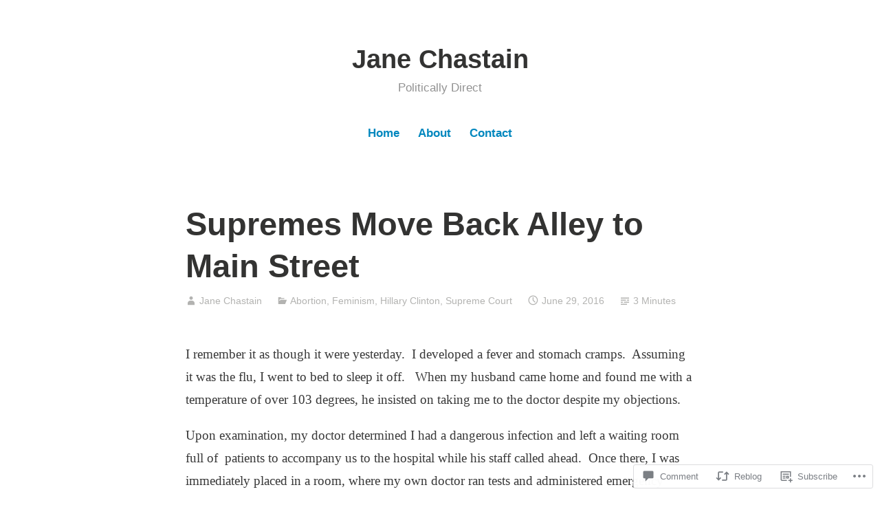

--- FILE ---
content_type: text/html; charset=UTF-8
request_url: https://janechastain.com/2016/06/29/supremes-move-back-alley-to-main-street/
body_size: 24955
content:
<!DOCTYPE html>
<html lang="en">
<head>
<meta charset="UTF-8">
<meta name="viewport" content="width=device-width, initial-scale=1">
<link rel="profile" href="http://gmpg.org/xfn/11">

<title>Supremes Move Back Alley to Main Street &#8211; Jane Chastain</title>
<meta name='robots' content='max-image-preview:large' />

<!-- Async WordPress.com Remote Login -->
<script id="wpcom_remote_login_js">
var wpcom_remote_login_extra_auth = '';
function wpcom_remote_login_remove_dom_node_id( element_id ) {
	var dom_node = document.getElementById( element_id );
	if ( dom_node ) { dom_node.parentNode.removeChild( dom_node ); }
}
function wpcom_remote_login_remove_dom_node_classes( class_name ) {
	var dom_nodes = document.querySelectorAll( '.' + class_name );
	for ( var i = 0; i < dom_nodes.length; i++ ) {
		dom_nodes[ i ].parentNode.removeChild( dom_nodes[ i ] );
	}
}
function wpcom_remote_login_final_cleanup() {
	wpcom_remote_login_remove_dom_node_classes( "wpcom_remote_login_msg" );
	wpcom_remote_login_remove_dom_node_id( "wpcom_remote_login_key" );
	wpcom_remote_login_remove_dom_node_id( "wpcom_remote_login_validate" );
	wpcom_remote_login_remove_dom_node_id( "wpcom_remote_login_js" );
	wpcom_remote_login_remove_dom_node_id( "wpcom_request_access_iframe" );
	wpcom_remote_login_remove_dom_node_id( "wpcom_request_access_styles" );
}

// Watch for messages back from the remote login
window.addEventListener( "message", function( e ) {
	if ( e.origin === "https://r-login.wordpress.com" ) {
		var data = {};
		try {
			data = JSON.parse( e.data );
		} catch( e ) {
			wpcom_remote_login_final_cleanup();
			return;
		}

		if ( data.msg === 'LOGIN' ) {
			// Clean up the login check iframe
			wpcom_remote_login_remove_dom_node_id( "wpcom_remote_login_key" );

			var id_regex = new RegExp( /^[0-9]+$/ );
			var token_regex = new RegExp( /^.*|.*|.*$/ );
			if (
				token_regex.test( data.token )
				&& id_regex.test( data.wpcomid )
			) {
				// We have everything we need to ask for a login
				var script = document.createElement( "script" );
				script.setAttribute( "id", "wpcom_remote_login_validate" );
				script.src = '/remote-login.php?wpcom_remote_login=validate'
					+ '&wpcomid=' + data.wpcomid
					+ '&token=' + encodeURIComponent( data.token )
					+ '&host=' + window.location.protocol
					+ '//' + window.location.hostname
					+ '&postid=2043'
					+ '&is_singular=1';
				document.body.appendChild( script );
			}

			return;
		}

		// Safari ITP, not logged in, so redirect
		if ( data.msg === 'LOGIN-REDIRECT' ) {
			window.location = 'https://wordpress.com/log-in?redirect_to=' + window.location.href;
			return;
		}

		// Safari ITP, storage access failed, remove the request
		if ( data.msg === 'LOGIN-REMOVE' ) {
			var css_zap = 'html { -webkit-transition: margin-top 1s; transition: margin-top 1s; } /* 9001 */ html { margin-top: 0 !important; } * html body { margin-top: 0 !important; } @media screen and ( max-width: 782px ) { html { margin-top: 0 !important; } * html body { margin-top: 0 !important; } }';
			var style_zap = document.createElement( 'style' );
			style_zap.type = 'text/css';
			style_zap.appendChild( document.createTextNode( css_zap ) );
			document.body.appendChild( style_zap );

			var e = document.getElementById( 'wpcom_request_access_iframe' );
			e.parentNode.removeChild( e );

			document.cookie = 'wordpress_com_login_access=denied; path=/; max-age=31536000';

			return;
		}

		// Safari ITP
		if ( data.msg === 'REQUEST_ACCESS' ) {
			console.log( 'request access: safari' );

			// Check ITP iframe enable/disable knob
			if ( wpcom_remote_login_extra_auth !== 'safari_itp_iframe' ) {
				return;
			}

			// If we are in a "private window" there is no ITP.
			var private_window = false;
			try {
				var opendb = window.openDatabase( null, null, null, null );
			} catch( e ) {
				private_window = true;
			}

			if ( private_window ) {
				console.log( 'private window' );
				return;
			}

			var iframe = document.createElement( 'iframe' );
			iframe.id = 'wpcom_request_access_iframe';
			iframe.setAttribute( 'scrolling', 'no' );
			iframe.setAttribute( 'sandbox', 'allow-storage-access-by-user-activation allow-scripts allow-same-origin allow-top-navigation-by-user-activation' );
			iframe.src = 'https://r-login.wordpress.com/remote-login.php?wpcom_remote_login=request_access&origin=' + encodeURIComponent( data.origin ) + '&wpcomid=' + encodeURIComponent( data.wpcomid );

			var css = 'html { -webkit-transition: margin-top 1s; transition: margin-top 1s; } /* 9001 */ html { margin-top: 46px !important; } * html body { margin-top: 46px !important; } @media screen and ( max-width: 660px ) { html { margin-top: 71px !important; } * html body { margin-top: 71px !important; } #wpcom_request_access_iframe { display: block; height: 71px !important; } } #wpcom_request_access_iframe { border: 0px; height: 46px; position: fixed; top: 0; left: 0; width: 100%; min-width: 100%; z-index: 99999; background: #23282d; } ';

			var style = document.createElement( 'style' );
			style.type = 'text/css';
			style.id = 'wpcom_request_access_styles';
			style.appendChild( document.createTextNode( css ) );
			document.body.appendChild( style );

			document.body.appendChild( iframe );
		}

		if ( data.msg === 'DONE' ) {
			wpcom_remote_login_final_cleanup();
		}
	}
}, false );

// Inject the remote login iframe after the page has had a chance to load
// more critical resources
window.addEventListener( "DOMContentLoaded", function( e ) {
	var iframe = document.createElement( "iframe" );
	iframe.style.display = "none";
	iframe.setAttribute( "scrolling", "no" );
	iframe.setAttribute( "id", "wpcom_remote_login_key" );
	iframe.src = "https://r-login.wordpress.com/remote-login.php"
		+ "?wpcom_remote_login=key"
		+ "&origin=aHR0cHM6Ly9qYW5lY2hhc3RhaW4uY29t"
		+ "&wpcomid=137783206"
		+ "&time=" + Math.floor( Date.now() / 1000 );
	document.body.appendChild( iframe );
}, false );
</script>
<link rel='dns-prefetch' href='//s0.wp.com' />
<link rel='dns-prefetch' href='//widgets.wp.com' />
<link rel='dns-prefetch' href='//wordpress.com' />
<link rel="alternate" type="application/rss+xml" title="Jane Chastain &raquo; Feed" href="https://janechastain.com/feed/" />
<link rel="alternate" type="application/rss+xml" title="Jane Chastain &raquo; Comments Feed" href="https://janechastain.com/comments/feed/" />
<link rel="alternate" type="application/rss+xml" title="Jane Chastain &raquo; Supremes Move Back Alley to Main&nbsp;Street Comments Feed" href="https://janechastain.com/2016/06/29/supremes-move-back-alley-to-main-street/feed/" />
	<script type="text/javascript">
		/* <![CDATA[ */
		function addLoadEvent(func) {
			var oldonload = window.onload;
			if (typeof window.onload != 'function') {
				window.onload = func;
			} else {
				window.onload = function () {
					oldonload();
					func();
				}
			}
		}
		/* ]]> */
	</script>
	<link crossorigin='anonymous' rel='stylesheet' id='all-css-0-1' href='/_static/??-eJxtzEkKgDAMQNELWYNjcSGeRdog1Q7BpHh9UQRBXD74fDhImRQFo0DIinxeXGRYUWg222PgHCEkmz0y7OhnQasosXxUGuYC/o/ebfh+b135FMZKd02th77t1hMpiDR+&cssminify=yes' type='text/css' media='all' />
<style id='wp-emoji-styles-inline-css'>

	img.wp-smiley, img.emoji {
		display: inline !important;
		border: none !important;
		box-shadow: none !important;
		height: 1em !important;
		width: 1em !important;
		margin: 0 0.07em !important;
		vertical-align: -0.1em !important;
		background: none !important;
		padding: 0 !important;
	}
/*# sourceURL=wp-emoji-styles-inline-css */
</style>
<link crossorigin='anonymous' rel='stylesheet' id='all-css-2-1' href='/wp-content/plugins/gutenberg-core/v22.2.0/build/styles/block-library/style.css?m=1764855221i&cssminify=yes' type='text/css' media='all' />
<style id='wp-block-library-inline-css'>
.has-text-align-justify {
	text-align:justify;
}
.has-text-align-justify{text-align:justify;}

/*# sourceURL=wp-block-library-inline-css */
</style><style id='global-styles-inline-css'>
:root{--wp--preset--aspect-ratio--square: 1;--wp--preset--aspect-ratio--4-3: 4/3;--wp--preset--aspect-ratio--3-4: 3/4;--wp--preset--aspect-ratio--3-2: 3/2;--wp--preset--aspect-ratio--2-3: 2/3;--wp--preset--aspect-ratio--16-9: 16/9;--wp--preset--aspect-ratio--9-16: 9/16;--wp--preset--color--black: #000000;--wp--preset--color--cyan-bluish-gray: #abb8c3;--wp--preset--color--white: #fff;--wp--preset--color--pale-pink: #f78da7;--wp--preset--color--vivid-red: #cf2e2e;--wp--preset--color--luminous-vivid-orange: #ff6900;--wp--preset--color--luminous-vivid-amber: #fcb900;--wp--preset--color--light-green-cyan: #7bdcb5;--wp--preset--color--vivid-green-cyan: #00d084;--wp--preset--color--pale-cyan-blue: #8ed1fc;--wp--preset--color--vivid-cyan-blue: #0693e3;--wp--preset--color--vivid-purple: #9b51e0;--wp--preset--color--medium-blue: #0087be;--wp--preset--color--bright-blue: #00aadc;--wp--preset--color--dark-gray: #4d4d4b;--wp--preset--color--light-gray: #b3b3b1;--wp--preset--gradient--vivid-cyan-blue-to-vivid-purple: linear-gradient(135deg,rgb(6,147,227) 0%,rgb(155,81,224) 100%);--wp--preset--gradient--light-green-cyan-to-vivid-green-cyan: linear-gradient(135deg,rgb(122,220,180) 0%,rgb(0,208,130) 100%);--wp--preset--gradient--luminous-vivid-amber-to-luminous-vivid-orange: linear-gradient(135deg,rgb(252,185,0) 0%,rgb(255,105,0) 100%);--wp--preset--gradient--luminous-vivid-orange-to-vivid-red: linear-gradient(135deg,rgb(255,105,0) 0%,rgb(207,46,46) 100%);--wp--preset--gradient--very-light-gray-to-cyan-bluish-gray: linear-gradient(135deg,rgb(238,238,238) 0%,rgb(169,184,195) 100%);--wp--preset--gradient--cool-to-warm-spectrum: linear-gradient(135deg,rgb(74,234,220) 0%,rgb(151,120,209) 20%,rgb(207,42,186) 40%,rgb(238,44,130) 60%,rgb(251,105,98) 80%,rgb(254,248,76) 100%);--wp--preset--gradient--blush-light-purple: linear-gradient(135deg,rgb(255,206,236) 0%,rgb(152,150,240) 100%);--wp--preset--gradient--blush-bordeaux: linear-gradient(135deg,rgb(254,205,165) 0%,rgb(254,45,45) 50%,rgb(107,0,62) 100%);--wp--preset--gradient--luminous-dusk: linear-gradient(135deg,rgb(255,203,112) 0%,rgb(199,81,192) 50%,rgb(65,88,208) 100%);--wp--preset--gradient--pale-ocean: linear-gradient(135deg,rgb(255,245,203) 0%,rgb(182,227,212) 50%,rgb(51,167,181) 100%);--wp--preset--gradient--electric-grass: linear-gradient(135deg,rgb(202,248,128) 0%,rgb(113,206,126) 100%);--wp--preset--gradient--midnight: linear-gradient(135deg,rgb(2,3,129) 0%,rgb(40,116,252) 100%);--wp--preset--font-size--small: 13px;--wp--preset--font-size--medium: 20px;--wp--preset--font-size--large: 36px;--wp--preset--font-size--x-large: 42px;--wp--preset--font-family--albert-sans: 'Albert Sans', sans-serif;--wp--preset--font-family--alegreya: Alegreya, serif;--wp--preset--font-family--arvo: Arvo, serif;--wp--preset--font-family--bodoni-moda: 'Bodoni Moda', serif;--wp--preset--font-family--bricolage-grotesque: 'Bricolage Grotesque', sans-serif;--wp--preset--font-family--cabin: Cabin, sans-serif;--wp--preset--font-family--chivo: Chivo, sans-serif;--wp--preset--font-family--commissioner: Commissioner, sans-serif;--wp--preset--font-family--cormorant: Cormorant, serif;--wp--preset--font-family--courier-prime: 'Courier Prime', monospace;--wp--preset--font-family--crimson-pro: 'Crimson Pro', serif;--wp--preset--font-family--dm-mono: 'DM Mono', monospace;--wp--preset--font-family--dm-sans: 'DM Sans', sans-serif;--wp--preset--font-family--dm-serif-display: 'DM Serif Display', serif;--wp--preset--font-family--domine: Domine, serif;--wp--preset--font-family--eb-garamond: 'EB Garamond', serif;--wp--preset--font-family--epilogue: Epilogue, sans-serif;--wp--preset--font-family--fahkwang: Fahkwang, sans-serif;--wp--preset--font-family--figtree: Figtree, sans-serif;--wp--preset--font-family--fira-sans: 'Fira Sans', sans-serif;--wp--preset--font-family--fjalla-one: 'Fjalla One', sans-serif;--wp--preset--font-family--fraunces: Fraunces, serif;--wp--preset--font-family--gabarito: Gabarito, system-ui;--wp--preset--font-family--ibm-plex-mono: 'IBM Plex Mono', monospace;--wp--preset--font-family--ibm-plex-sans: 'IBM Plex Sans', sans-serif;--wp--preset--font-family--ibarra-real-nova: 'Ibarra Real Nova', serif;--wp--preset--font-family--instrument-serif: 'Instrument Serif', serif;--wp--preset--font-family--inter: Inter, sans-serif;--wp--preset--font-family--josefin-sans: 'Josefin Sans', sans-serif;--wp--preset--font-family--jost: Jost, sans-serif;--wp--preset--font-family--libre-baskerville: 'Libre Baskerville', serif;--wp--preset--font-family--libre-franklin: 'Libre Franklin', sans-serif;--wp--preset--font-family--literata: Literata, serif;--wp--preset--font-family--lora: Lora, serif;--wp--preset--font-family--merriweather: Merriweather, serif;--wp--preset--font-family--montserrat: Montserrat, sans-serif;--wp--preset--font-family--newsreader: Newsreader, serif;--wp--preset--font-family--noto-sans-mono: 'Noto Sans Mono', sans-serif;--wp--preset--font-family--nunito: Nunito, sans-serif;--wp--preset--font-family--open-sans: 'Open Sans', sans-serif;--wp--preset--font-family--overpass: Overpass, sans-serif;--wp--preset--font-family--pt-serif: 'PT Serif', serif;--wp--preset--font-family--petrona: Petrona, serif;--wp--preset--font-family--piazzolla: Piazzolla, serif;--wp--preset--font-family--playfair-display: 'Playfair Display', serif;--wp--preset--font-family--plus-jakarta-sans: 'Plus Jakarta Sans', sans-serif;--wp--preset--font-family--poppins: Poppins, sans-serif;--wp--preset--font-family--raleway: Raleway, sans-serif;--wp--preset--font-family--roboto: Roboto, sans-serif;--wp--preset--font-family--roboto-slab: 'Roboto Slab', serif;--wp--preset--font-family--rubik: Rubik, sans-serif;--wp--preset--font-family--rufina: Rufina, serif;--wp--preset--font-family--sora: Sora, sans-serif;--wp--preset--font-family--source-sans-3: 'Source Sans 3', sans-serif;--wp--preset--font-family--source-serif-4: 'Source Serif 4', serif;--wp--preset--font-family--space-mono: 'Space Mono', monospace;--wp--preset--font-family--syne: Syne, sans-serif;--wp--preset--font-family--texturina: Texturina, serif;--wp--preset--font-family--urbanist: Urbanist, sans-serif;--wp--preset--font-family--work-sans: 'Work Sans', sans-serif;--wp--preset--spacing--20: 0.44rem;--wp--preset--spacing--30: 0.67rem;--wp--preset--spacing--40: 1rem;--wp--preset--spacing--50: 1.5rem;--wp--preset--spacing--60: 2.25rem;--wp--preset--spacing--70: 3.38rem;--wp--preset--spacing--80: 5.06rem;--wp--preset--shadow--natural: 6px 6px 9px rgba(0, 0, 0, 0.2);--wp--preset--shadow--deep: 12px 12px 50px rgba(0, 0, 0, 0.4);--wp--preset--shadow--sharp: 6px 6px 0px rgba(0, 0, 0, 0.2);--wp--preset--shadow--outlined: 6px 6px 0px -3px rgb(255, 255, 255), 6px 6px rgb(0, 0, 0);--wp--preset--shadow--crisp: 6px 6px 0px rgb(0, 0, 0);}:where(.is-layout-flex){gap: 0.5em;}:where(.is-layout-grid){gap: 0.5em;}body .is-layout-flex{display: flex;}.is-layout-flex{flex-wrap: wrap;align-items: center;}.is-layout-flex > :is(*, div){margin: 0;}body .is-layout-grid{display: grid;}.is-layout-grid > :is(*, div){margin: 0;}:where(.wp-block-columns.is-layout-flex){gap: 2em;}:where(.wp-block-columns.is-layout-grid){gap: 2em;}:where(.wp-block-post-template.is-layout-flex){gap: 1.25em;}:where(.wp-block-post-template.is-layout-grid){gap: 1.25em;}.has-black-color{color: var(--wp--preset--color--black) !important;}.has-cyan-bluish-gray-color{color: var(--wp--preset--color--cyan-bluish-gray) !important;}.has-white-color{color: var(--wp--preset--color--white) !important;}.has-pale-pink-color{color: var(--wp--preset--color--pale-pink) !important;}.has-vivid-red-color{color: var(--wp--preset--color--vivid-red) !important;}.has-luminous-vivid-orange-color{color: var(--wp--preset--color--luminous-vivid-orange) !important;}.has-luminous-vivid-amber-color{color: var(--wp--preset--color--luminous-vivid-amber) !important;}.has-light-green-cyan-color{color: var(--wp--preset--color--light-green-cyan) !important;}.has-vivid-green-cyan-color{color: var(--wp--preset--color--vivid-green-cyan) !important;}.has-pale-cyan-blue-color{color: var(--wp--preset--color--pale-cyan-blue) !important;}.has-vivid-cyan-blue-color{color: var(--wp--preset--color--vivid-cyan-blue) !important;}.has-vivid-purple-color{color: var(--wp--preset--color--vivid-purple) !important;}.has-black-background-color{background-color: var(--wp--preset--color--black) !important;}.has-cyan-bluish-gray-background-color{background-color: var(--wp--preset--color--cyan-bluish-gray) !important;}.has-white-background-color{background-color: var(--wp--preset--color--white) !important;}.has-pale-pink-background-color{background-color: var(--wp--preset--color--pale-pink) !important;}.has-vivid-red-background-color{background-color: var(--wp--preset--color--vivid-red) !important;}.has-luminous-vivid-orange-background-color{background-color: var(--wp--preset--color--luminous-vivid-orange) !important;}.has-luminous-vivid-amber-background-color{background-color: var(--wp--preset--color--luminous-vivid-amber) !important;}.has-light-green-cyan-background-color{background-color: var(--wp--preset--color--light-green-cyan) !important;}.has-vivid-green-cyan-background-color{background-color: var(--wp--preset--color--vivid-green-cyan) !important;}.has-pale-cyan-blue-background-color{background-color: var(--wp--preset--color--pale-cyan-blue) !important;}.has-vivid-cyan-blue-background-color{background-color: var(--wp--preset--color--vivid-cyan-blue) !important;}.has-vivid-purple-background-color{background-color: var(--wp--preset--color--vivid-purple) !important;}.has-black-border-color{border-color: var(--wp--preset--color--black) !important;}.has-cyan-bluish-gray-border-color{border-color: var(--wp--preset--color--cyan-bluish-gray) !important;}.has-white-border-color{border-color: var(--wp--preset--color--white) !important;}.has-pale-pink-border-color{border-color: var(--wp--preset--color--pale-pink) !important;}.has-vivid-red-border-color{border-color: var(--wp--preset--color--vivid-red) !important;}.has-luminous-vivid-orange-border-color{border-color: var(--wp--preset--color--luminous-vivid-orange) !important;}.has-luminous-vivid-amber-border-color{border-color: var(--wp--preset--color--luminous-vivid-amber) !important;}.has-light-green-cyan-border-color{border-color: var(--wp--preset--color--light-green-cyan) !important;}.has-vivid-green-cyan-border-color{border-color: var(--wp--preset--color--vivid-green-cyan) !important;}.has-pale-cyan-blue-border-color{border-color: var(--wp--preset--color--pale-cyan-blue) !important;}.has-vivid-cyan-blue-border-color{border-color: var(--wp--preset--color--vivid-cyan-blue) !important;}.has-vivid-purple-border-color{border-color: var(--wp--preset--color--vivid-purple) !important;}.has-vivid-cyan-blue-to-vivid-purple-gradient-background{background: var(--wp--preset--gradient--vivid-cyan-blue-to-vivid-purple) !important;}.has-light-green-cyan-to-vivid-green-cyan-gradient-background{background: var(--wp--preset--gradient--light-green-cyan-to-vivid-green-cyan) !important;}.has-luminous-vivid-amber-to-luminous-vivid-orange-gradient-background{background: var(--wp--preset--gradient--luminous-vivid-amber-to-luminous-vivid-orange) !important;}.has-luminous-vivid-orange-to-vivid-red-gradient-background{background: var(--wp--preset--gradient--luminous-vivid-orange-to-vivid-red) !important;}.has-very-light-gray-to-cyan-bluish-gray-gradient-background{background: var(--wp--preset--gradient--very-light-gray-to-cyan-bluish-gray) !important;}.has-cool-to-warm-spectrum-gradient-background{background: var(--wp--preset--gradient--cool-to-warm-spectrum) !important;}.has-blush-light-purple-gradient-background{background: var(--wp--preset--gradient--blush-light-purple) !important;}.has-blush-bordeaux-gradient-background{background: var(--wp--preset--gradient--blush-bordeaux) !important;}.has-luminous-dusk-gradient-background{background: var(--wp--preset--gradient--luminous-dusk) !important;}.has-pale-ocean-gradient-background{background: var(--wp--preset--gradient--pale-ocean) !important;}.has-electric-grass-gradient-background{background: var(--wp--preset--gradient--electric-grass) !important;}.has-midnight-gradient-background{background: var(--wp--preset--gradient--midnight) !important;}.has-small-font-size{font-size: var(--wp--preset--font-size--small) !important;}.has-medium-font-size{font-size: var(--wp--preset--font-size--medium) !important;}.has-large-font-size{font-size: var(--wp--preset--font-size--large) !important;}.has-x-large-font-size{font-size: var(--wp--preset--font-size--x-large) !important;}.has-albert-sans-font-family{font-family: var(--wp--preset--font-family--albert-sans) !important;}.has-alegreya-font-family{font-family: var(--wp--preset--font-family--alegreya) !important;}.has-arvo-font-family{font-family: var(--wp--preset--font-family--arvo) !important;}.has-bodoni-moda-font-family{font-family: var(--wp--preset--font-family--bodoni-moda) !important;}.has-bricolage-grotesque-font-family{font-family: var(--wp--preset--font-family--bricolage-grotesque) !important;}.has-cabin-font-family{font-family: var(--wp--preset--font-family--cabin) !important;}.has-chivo-font-family{font-family: var(--wp--preset--font-family--chivo) !important;}.has-commissioner-font-family{font-family: var(--wp--preset--font-family--commissioner) !important;}.has-cormorant-font-family{font-family: var(--wp--preset--font-family--cormorant) !important;}.has-courier-prime-font-family{font-family: var(--wp--preset--font-family--courier-prime) !important;}.has-crimson-pro-font-family{font-family: var(--wp--preset--font-family--crimson-pro) !important;}.has-dm-mono-font-family{font-family: var(--wp--preset--font-family--dm-mono) !important;}.has-dm-sans-font-family{font-family: var(--wp--preset--font-family--dm-sans) !important;}.has-dm-serif-display-font-family{font-family: var(--wp--preset--font-family--dm-serif-display) !important;}.has-domine-font-family{font-family: var(--wp--preset--font-family--domine) !important;}.has-eb-garamond-font-family{font-family: var(--wp--preset--font-family--eb-garamond) !important;}.has-epilogue-font-family{font-family: var(--wp--preset--font-family--epilogue) !important;}.has-fahkwang-font-family{font-family: var(--wp--preset--font-family--fahkwang) !important;}.has-figtree-font-family{font-family: var(--wp--preset--font-family--figtree) !important;}.has-fira-sans-font-family{font-family: var(--wp--preset--font-family--fira-sans) !important;}.has-fjalla-one-font-family{font-family: var(--wp--preset--font-family--fjalla-one) !important;}.has-fraunces-font-family{font-family: var(--wp--preset--font-family--fraunces) !important;}.has-gabarito-font-family{font-family: var(--wp--preset--font-family--gabarito) !important;}.has-ibm-plex-mono-font-family{font-family: var(--wp--preset--font-family--ibm-plex-mono) !important;}.has-ibm-plex-sans-font-family{font-family: var(--wp--preset--font-family--ibm-plex-sans) !important;}.has-ibarra-real-nova-font-family{font-family: var(--wp--preset--font-family--ibarra-real-nova) !important;}.has-instrument-serif-font-family{font-family: var(--wp--preset--font-family--instrument-serif) !important;}.has-inter-font-family{font-family: var(--wp--preset--font-family--inter) !important;}.has-josefin-sans-font-family{font-family: var(--wp--preset--font-family--josefin-sans) !important;}.has-jost-font-family{font-family: var(--wp--preset--font-family--jost) !important;}.has-libre-baskerville-font-family{font-family: var(--wp--preset--font-family--libre-baskerville) !important;}.has-libre-franklin-font-family{font-family: var(--wp--preset--font-family--libre-franklin) !important;}.has-literata-font-family{font-family: var(--wp--preset--font-family--literata) !important;}.has-lora-font-family{font-family: var(--wp--preset--font-family--lora) !important;}.has-merriweather-font-family{font-family: var(--wp--preset--font-family--merriweather) !important;}.has-montserrat-font-family{font-family: var(--wp--preset--font-family--montserrat) !important;}.has-newsreader-font-family{font-family: var(--wp--preset--font-family--newsreader) !important;}.has-noto-sans-mono-font-family{font-family: var(--wp--preset--font-family--noto-sans-mono) !important;}.has-nunito-font-family{font-family: var(--wp--preset--font-family--nunito) !important;}.has-open-sans-font-family{font-family: var(--wp--preset--font-family--open-sans) !important;}.has-overpass-font-family{font-family: var(--wp--preset--font-family--overpass) !important;}.has-pt-serif-font-family{font-family: var(--wp--preset--font-family--pt-serif) !important;}.has-petrona-font-family{font-family: var(--wp--preset--font-family--petrona) !important;}.has-piazzolla-font-family{font-family: var(--wp--preset--font-family--piazzolla) !important;}.has-playfair-display-font-family{font-family: var(--wp--preset--font-family--playfair-display) !important;}.has-plus-jakarta-sans-font-family{font-family: var(--wp--preset--font-family--plus-jakarta-sans) !important;}.has-poppins-font-family{font-family: var(--wp--preset--font-family--poppins) !important;}.has-raleway-font-family{font-family: var(--wp--preset--font-family--raleway) !important;}.has-roboto-font-family{font-family: var(--wp--preset--font-family--roboto) !important;}.has-roboto-slab-font-family{font-family: var(--wp--preset--font-family--roboto-slab) !important;}.has-rubik-font-family{font-family: var(--wp--preset--font-family--rubik) !important;}.has-rufina-font-family{font-family: var(--wp--preset--font-family--rufina) !important;}.has-sora-font-family{font-family: var(--wp--preset--font-family--sora) !important;}.has-source-sans-3-font-family{font-family: var(--wp--preset--font-family--source-sans-3) !important;}.has-source-serif-4-font-family{font-family: var(--wp--preset--font-family--source-serif-4) !important;}.has-space-mono-font-family{font-family: var(--wp--preset--font-family--space-mono) !important;}.has-syne-font-family{font-family: var(--wp--preset--font-family--syne) !important;}.has-texturina-font-family{font-family: var(--wp--preset--font-family--texturina) !important;}.has-urbanist-font-family{font-family: var(--wp--preset--font-family--urbanist) !important;}.has-work-sans-font-family{font-family: var(--wp--preset--font-family--work-sans) !important;}
/*# sourceURL=global-styles-inline-css */
</style>

<style id='classic-theme-styles-inline-css'>
/*! This file is auto-generated */
.wp-block-button__link{color:#fff;background-color:#32373c;border-radius:9999px;box-shadow:none;text-decoration:none;padding:calc(.667em + 2px) calc(1.333em + 2px);font-size:1.125em}.wp-block-file__button{background:#32373c;color:#fff;text-decoration:none}
/*# sourceURL=/wp-includes/css/classic-themes.min.css */
</style>
<link crossorigin='anonymous' rel='stylesheet' id='all-css-4-1' href='/_static/??-eJx9jksOwjAMRC9EsEAtnwXiKCgfC1LqJIqd9vq4qtgAYmPJM/PsgbkYn5NgEqBmytjuMTH4XFF1KlZAE4QhWhyRNLb1zBv4jc1FGeNcqchsdFJsZOShIP/jBpRi/dOotJ5YDeCW3t5twhRyBdskkxWJ/osCrh5ci2OACavTzyoulflzX7pc6bI7Hk777tx1/fACNXxjkA==&cssminify=yes' type='text/css' media='all' />
<link rel='stylesheet' id='verbum-gutenberg-css-css' href='https://widgets.wp.com/verbum-block-editor/block-editor.css?ver=1738686361' media='all' />
<link crossorigin='anonymous' rel='stylesheet' id='all-css-6-1' href='/_static/??-eJydUNEOgjAM/CFnI4rEB+OnGJx1FLZuYSPGv7eA0aiEB16Wu1vuri3cg9KeE3IC16lgO0McQXvnRFKWGhQWf5S1KCsgYJ9I3PENxo/pzBpTKHXz4hA7hjOxBoOM7RgzCf8yU4VOpgrdBYivGFAemUy4pVhhqzKI6WFxibFf9WK9bhbV9usM1eoe5GBz12hRaoxAM3R+6JzJoFcyXJnI8xdRN1tS21tP7rgp8m1WHPa7vH4CmUmz3w==&cssminify=yes' type='text/css' media='all' />
<link crossorigin='anonymous' rel='stylesheet' id='print-css-7-1' href='/wp-content/mu-plugins/global-print/global-print.css?m=1465851035i&cssminify=yes' type='text/css' media='print' />
<style id='jetpack-global-styles-frontend-style-inline-css'>
:root { --font-headings: unset; --font-base: unset; --font-headings-default: -apple-system,BlinkMacSystemFont,"Segoe UI",Roboto,Oxygen-Sans,Ubuntu,Cantarell,"Helvetica Neue",sans-serif; --font-base-default: -apple-system,BlinkMacSystemFont,"Segoe UI",Roboto,Oxygen-Sans,Ubuntu,Cantarell,"Helvetica Neue",sans-serif;}
/*# sourceURL=jetpack-global-styles-frontend-style-inline-css */
</style>
<link crossorigin='anonymous' rel='stylesheet' id='all-css-10-1' href='/_static/??-eJyNjcsKAjEMRX/IGtQZBxfip0hMS9sxTYppGfx7H7gRN+7ugcs5sFRHKi1Ig9Jd5R6zGMyhVaTrh8G6QFHfORhYwlvw6P39PbPENZmt4G/ROQuBKWVkxxrVvuBH1lIoz2waILJekF+HUzlupnG3nQ77YZwfuRJIaQ==&cssminify=yes' type='text/css' media='all' />
<script type="text/javascript" id="jetpack_related-posts-js-extra">
/* <![CDATA[ */
var related_posts_js_options = {"post_heading":"h4"};
//# sourceURL=jetpack_related-posts-js-extra
/* ]]> */
</script>
<script type="text/javascript" id="wpcom-actionbar-placeholder-js-extra">
/* <![CDATA[ */
var actionbardata = {"siteID":"137783206","postID":"2043","siteURL":"https://janechastain.com","xhrURL":"https://janechastain.com/wp-admin/admin-ajax.php","nonce":"8d63a61e57","isLoggedIn":"","statusMessage":"","subsEmailDefault":"instantly","proxyScriptUrl":"https://s0.wp.com/wp-content/js/wpcom-proxy-request.js?m=1513050504i&amp;ver=20211021","shortlink":"https://wp.me/p9k7HM-wX","i18n":{"followedText":"New posts from this site will now appear in your \u003Ca href=\"https://wordpress.com/reader\"\u003EReader\u003C/a\u003E","foldBar":"Collapse this bar","unfoldBar":"Expand this bar","shortLinkCopied":"Shortlink copied to clipboard."}};
//# sourceURL=wpcom-actionbar-placeholder-js-extra
/* ]]> */
</script>
<script type="text/javascript" id="jetpack-mu-wpcom-settings-js-before">
/* <![CDATA[ */
var JETPACK_MU_WPCOM_SETTINGS = {"assetsUrl":"https://s0.wp.com/wp-content/mu-plugins/jetpack-mu-wpcom-plugin/sun/jetpack_vendor/automattic/jetpack-mu-wpcom/src/build/"};
//# sourceURL=jetpack-mu-wpcom-settings-js-before
/* ]]> */
</script>
<script crossorigin='anonymous' type='text/javascript'  src='/_static/??/wp-content/mu-plugins/jetpack-plugin/sun/_inc/build/related-posts/related-posts.min.js,/wp-content/js/rlt-proxy.js?m=1755011788j'></script>
<script type="text/javascript" id="rlt-proxy-js-after">
/* <![CDATA[ */
	rltInitialize( {"token":null,"iframeOrigins":["https:\/\/widgets.wp.com"]} );
//# sourceURL=rlt-proxy-js-after
/* ]]> */
</script>
<link rel="EditURI" type="application/rsd+xml" title="RSD" href="https://janechastainblog.wordpress.com/xmlrpc.php?rsd" />
<meta name="generator" content="WordPress.com" />
<link rel="canonical" href="https://janechastain.com/2016/06/29/supremes-move-back-alley-to-main-street/" />
<link rel='shortlink' href='https://wp.me/p9k7HM-wX' />
<link rel="alternate" type="application/json+oembed" href="https://public-api.wordpress.com/oembed/?format=json&amp;url=https%3A%2F%2Fjanechastain.com%2F2016%2F06%2F29%2Fsupremes-move-back-alley-to-main-street%2F&amp;for=wpcom-auto-discovery" /><link rel="alternate" type="application/xml+oembed" href="https://public-api.wordpress.com/oembed/?format=xml&amp;url=https%3A%2F%2Fjanechastain.com%2F2016%2F06%2F29%2Fsupremes-move-back-alley-to-main-street%2F&amp;for=wpcom-auto-discovery" />
<!-- Jetpack Open Graph Tags -->
<meta property="og:type" content="article" />
<meta property="og:title" content="Supremes Move Back Alley to Main Street" />
<meta property="og:url" content="https://janechastain.com/2016/06/29/supremes-move-back-alley-to-main-street/" />
<meta property="og:description" content="I remember it as though it were yesterday.  I developed a fever and stomach cramps.  Assuming it was the flu, I went to bed to sleep it off.   When my husband came home and found me with a temperat…" />
<meta property="article:published_time" content="2016-06-29T23:30:42+00:00" />
<meta property="article:modified_time" content="2016-06-29T23:30:42+00:00" />
<meta property="og:site_name" content="Jane Chastain" />
<meta property="og:image" content="https://janechastain.com/wp-content/uploads/2025/04/cropped-jane-chastain-1.jpg?w=200" />
<meta property="og:image:width" content="200" />
<meta property="og:image:height" content="200" />
<meta property="og:image:alt" content="" />
<meta property="og:locale" content="en_US" />
<meta property="article:publisher" content="https://www.facebook.com/WordPresscom" />
<meta name="twitter:text:title" content="Supremes Move Back Alley to Main&nbsp;Street" />
<meta name="twitter:image" content="https://janechastain.com/wp-content/uploads/2025/04/cropped-jane-chastain-1.jpg?w=240" />
<meta name="twitter:card" content="summary" />

<!-- End Jetpack Open Graph Tags -->
<link rel="search" type="application/opensearchdescription+xml" href="https://janechastain.com/osd.xml" title="Jane Chastain" />
<link rel="search" type="application/opensearchdescription+xml" href="https://s1.wp.com/opensearch.xml" title="WordPress.com" />
<link rel="pingback" href="https://janechastain.com/xmlrpc.php"><meta name="description" content="I remember it as though it were yesterday.  I developed a fever and stomach cramps.  Assuming it was the flu, I went to bed to sleep it off.   When my husband came home and found me with a temperature of over 103 degrees, he insisted on taking me to the doctor despite my objections.&hellip;" />
<link rel="icon" href="https://janechastain.com/wp-content/uploads/2025/04/cropped-jane-chastain-1.jpg?w=32" sizes="32x32" />
<link rel="icon" href="https://janechastain.com/wp-content/uploads/2025/04/cropped-jane-chastain-1.jpg?w=192" sizes="192x192" />
<link rel="apple-touch-icon" href="https://janechastain.com/wp-content/uploads/2025/04/cropped-jane-chastain-1.jpg?w=180" />
<meta name="msapplication-TileImage" content="https://janechastain.com/wp-content/uploads/2025/04/cropped-jane-chastain-1.jpg?w=270" />
</head>

<body class="wp-singular post-template-default single single-post postid-2043 single-format-standard wp-embed-responsive wp-theme-pubindependent-publisher-2 customizer-styles-applied jetpack-reblog-enabled">

<div id="page" class="hfeed site">
	<a class="skip-link screen-reader-text" href="#content">Skip to content</a>

	<div id="hero-header" class="site-hero-section">
		<header id="masthead" class="site-header" role="banner">
			<div class="inner">
				<div class="site-branding">
					
												<p class="site-title"><a href="https://janechastain.com/" rel="home">Jane Chastain</a></p>
													<p class="site-description">Politically Direct</p>
									</div><!-- .site-branding -->

				
									<button class="menu-toggle" aria-controls="primary-menu" aria-expanded="false" id="primary-menu-button">
						Menu					</button><!-- .menu-toggle -->
				
			</div><!-- .inner -->
		</header><!-- #masthead -->
	</div>

				<nav id="site-navigation" class="main-navigation" role="navigation">
			<div class="menu-primary-container"><ul id="primary-menu" class="menu"><li id="menu-item-8" class="menu-item menu-item-type-custom menu-item-object-custom menu-item-8"><a href="/">Home</a></li>
<li id="menu-item-2280" class="menu-item menu-item-type-post_type menu-item-object-page menu-item-2280"><a href="https://janechastain.com/jane-chastain-bio/">About</a></li>
<li id="menu-item-10" class="menu-item menu-item-type-post_type menu-item-object-page menu-item-10"><a href="https://janechastain.com/contact/">Contact</a></li>
</ul></div>		</nav><!-- .main-navigation -->
	
	
	
	<div id="content-wrapper" class="content-wrapper">
		<div id="content" class="site-content">

	<div id="primary" class="content-area">
		<main id="main" class="site-main" role="main">

		
			
<article id="post-2043" class="post-2043 post type-post status-publish format-standard hentry category-abortion category-feminism category-hillary-clinton category-supreme-court">
			<header class="entry-header">
			<h1 class="entry-title">Supremes Move Back Alley to Main&nbsp;Street</h1>		</header><!-- .entry-header -->		<div class="entry-meta">
			<span class="byline">
				<a href="https://janechastain.com/author/janechastainblog/" title="Posts by Jane Chastain" rel="author">Jane Chastain</a>			</span>
							<span class="cat-links">
					<a href="https://janechastain.com/category/abortion/" rel="category tag">Abortion</a>, <a href="https://janechastain.com/category/feminism/" rel="category tag">Feminism</a>, <a href="https://janechastain.com/category/hillary-clinton/" rel="category tag">Hillary Clinton</a>, <a href="https://janechastain.com/category/supreme-court/" rel="category tag">Supreme Court</a>				</span><!-- .cat-links -->
			
			
			<span class="published-on">
				<time class="entry-date published updated" datetime="2016-06-29T17:30:42+00:00">June 29, 2016</time>			</span>

			<span class="word-count">3 Minutes</span>		</div><!-- .entry-meta -->
	
	<div class="entry-content">
		<p>I remember it as though it were yesterday.  I developed a fever and stomach cramps.  Assuming it was the flu, I went to bed to sleep it off.   When my husband came home and found me with a temperature of over 103 degrees, he insisted on taking me to the doctor despite my objections.</p>
<p>Upon examination, my doctor determined I had a dangerous infection and left a waiting room full of  patients to accompany us to the hospital while his staff called ahead.  Once there, I was immediately placed in a room, where my own doctor ran tests and administered emergency treatment himself without waiting for the hospital staff to determine my condition or be brought up to speed.  I later learned that these measures likely saved my life.<span id="more-2043"></span></p>
<p>It seems, this doctor had encountered another patient with similar symptoms a few months earlier.  He immediately sent her to that same well-respected hospital.  However, this woman died due to the delay in admittance and treatment.  If you have recently visited the local ER, you know what I mean.  Even patients brought in by ambulance often are not diagnosed and treated immediately when precious minutes can make the difference between life or death.</p>
<p>The portion of the Texas law struck down Monday by the Supreme Court required abortion facilities to meet the same standards as other outpatient surgery centers and the doctors doing those procedures have admitting privileges in a hospital within a 30-mile radius.  It was reasonable.   In fact, it was the very least a woman seeking an abortion should expect!</p>
<p>I suspect, that most women undergoing an abortion at one of these facilities believe that to be the case.  After all, abortion advocates are quite vocal about making these procedures safe, legal and rare.  Those who follow this issue have long recognized that the “rare” part is a farce.   However, it is unconscionable that radical feminists’ organizations and presidential candidate Hillary Clinton, who shill for the National Abortion Federation, are willing to turn main street into a back alley in order to protect the profits of this despicable money-grubbing ally.</p>
<p>It also calls into question the ethics of the American Congress of Obstetricians and Gynecologists, the trade organization that applauded this decision.   It seems it is simply reluctant to kill, or even slightly wound, the Santa Clause of the abortion industry.</p>
<p>In contrast, the 17,000 member Christian Medical Assoication filed an amicus brief   <a href="http://www.scotusblog.com/wp-content/uploads/2016/02/15-274-bsac-American-Association-of-Pro-Life-Obstetricians-and-Gynecolog....pdf">http://www.scotusblog.com/wp-content/uploads/2016/02/15-274-bsac-American-Association-of-Pro-Life-Obstetricians-and-Gynecolog&#8230;.pdf</a>  in support of the Texas law along with other respected medical groups.  This brief made the point that all comparable outpatient procedures are done in ambulatory surgery centers properly equipped to deal with emergencies that do occur and where doctors are required to have hospital admitting privileges for the very reason I illustrated from my own personal experience.  It can mean the difference between life or death.</p>
<p>These comparable procedures include dilatation and curettage “D&amp;C” (which for all practical purposes is no different than an abortion) liposuction and gastrointestinal endoscopy such as colonoscopy and upper endoscopy.  In fact, the overall hospitalization rate following elective abortion (one in three hundred patients) is similar to rates for these other invasive outpatient procedures.</p>
<p>The only difference is that when emergencies occur in a fully-equipment outpatient surgery center, these patients receive more immediate, often life-saving care.</p>
<p>The amicus brief filed by the American Center for Law and Justice  documented 38 cases of women being rushed to hospitals just last year from complications that occurred inside those unregulated abortion chop shops that dot our landscape.</p>
<p>In addition, the ACLJ brief, <a href="http://media.aclj.org/pdf/Whole-Woman's-Health-v.-Hellerstedt,-No.-15-274-American-Center-for-Law-and-Justice-et-al.-amicus-brief-as-filed_Redacted.pdf">http://media.aclj.org/pdf/Whole-Woman&#8217;s-Health-v.-Hellerstedt,-No.-15-274-American-Center-for-Law-and-Justice-et-al.-amicus-brief-as-filed_Redacted.pdf</a>  in 24 single-spaced pages, detailed instance after instance of botched abortions, leaving women injured, permanently scared, or dead.</p>
<p>It is unfathomable that the Supreme Court based its decision in <i>Whole Woman’s Health v. Hellerstedt</i> on whether requiring abortion facilities to meet the same standards as other out-patient surgery centers is reasonable or burdensome largely on the word of those who are making a killing from these procedures.  Abortion is a billion dollar a year largely unregulated industry.  Those five justices who struck down the Texas law simply bought the arguments provided by the NAF and its partners in this dirty business that these minimal facilities pose “no threat to women’s health.”</p>
<p>Would these same justices buy a claim from tobacco growers that smoking poses no series health risk?    Of course not!</p>
<p>Central to the majority argument is that an undue burden occurs when these facilities aren’t as conveniently located as Starbucks.    How ridiculous is that!</p>
<p>If doctors can be sued for malpractice, the five justices who issued this decision should be impeached for judicial malpractice.</p>
<div id="jp-post-flair" class="sharedaddy sd-like-enabled sd-sharing-enabled"><div class="sharedaddy sd-sharing-enabled"><div class="robots-nocontent sd-block sd-social sd-social-icon-text sd-sharing"><h3 class="sd-title">Share this:</h3><div class="sd-content"><ul><li class="share-twitter"><a rel="nofollow noopener noreferrer"
				data-shared="sharing-twitter-2043"
				class="share-twitter sd-button share-icon"
				href="https://janechastain.com/2016/06/29/supremes-move-back-alley-to-main-street/?share=twitter"
				target="_blank"
				aria-labelledby="sharing-twitter-2043"
				>
				<span id="sharing-twitter-2043" hidden>Share on X (Opens in new window)</span>
				<span>X</span>
			</a></li><li class="share-facebook"><a rel="nofollow noopener noreferrer"
				data-shared="sharing-facebook-2043"
				class="share-facebook sd-button share-icon"
				href="https://janechastain.com/2016/06/29/supremes-move-back-alley-to-main-street/?share=facebook"
				target="_blank"
				aria-labelledby="sharing-facebook-2043"
				>
				<span id="sharing-facebook-2043" hidden>Share on Facebook (Opens in new window)</span>
				<span>Facebook</span>
			</a></li><li class="share-end"></li></ul></div></div></div><div class='sharedaddy sd-block sd-like jetpack-likes-widget-wrapper jetpack-likes-widget-unloaded' id='like-post-wrapper-137783206-2043-697067e0b7530' data-src='//widgets.wp.com/likes/index.html?ver=20260121#blog_id=137783206&amp;post_id=2043&amp;origin=janechastainblog.wordpress.com&amp;obj_id=137783206-2043-697067e0b7530&amp;domain=janechastain.com' data-name='like-post-frame-137783206-2043-697067e0b7530' data-title='Like or Reblog'><div class='likes-widget-placeholder post-likes-widget-placeholder' style='height: 55px;'><span class='button'><span>Like</span></span> <span class='loading'>Loading...</span></div><span class='sd-text-color'></span><a class='sd-link-color'></a></div>
<div id='jp-relatedposts' class='jp-relatedposts' >
	<h3 class="jp-relatedposts-headline"><em>Related</em></h3>
</div></div>	</div><!-- .entry-content -->

	<div class="entry-footer">
			</div><!-- .entry-footer -->

	<div class="entry-author-wrapper">
				<div class="entry-author author-avatar-show">
						<div class="author-avatar">
				<img referrerpolicy="no-referrer" alt='Unknown&#039;s avatar' src='https://1.gravatar.com/avatar/1d9cb079e8ce7476a705482ec313071ddd4c66a7544f51cf5e353814c5f4998d?s=80&#038;d=identicon&#038;r=G' srcset='https://1.gravatar.com/avatar/1d9cb079e8ce7476a705482ec313071ddd4c66a7544f51cf5e353814c5f4998d?s=80&#038;d=identicon&#038;r=G 1x, https://1.gravatar.com/avatar/1d9cb079e8ce7476a705482ec313071ddd4c66a7544f51cf5e353814c5f4998d?s=120&#038;d=identicon&#038;r=G 1.5x, https://1.gravatar.com/avatar/1d9cb079e8ce7476a705482ec313071ddd4c66a7544f51cf5e353814c5f4998d?s=160&#038;d=identicon&#038;r=G 2x, https://1.gravatar.com/avatar/1d9cb079e8ce7476a705482ec313071ddd4c66a7544f51cf5e353814c5f4998d?s=240&#038;d=identicon&#038;r=G 3x, https://1.gravatar.com/avatar/1d9cb079e8ce7476a705482ec313071ddd4c66a7544f51cf5e353814c5f4998d?s=320&#038;d=identicon&#038;r=G 4x' class='avatar avatar-80' height='80' width='80' decoding='async' />			</div><!-- .author-avatar -->
			
			<div class="author-heading">
				<h2 class="author-title">
					Published by <span class="author-name">Jane Chastain</span>				</h2>
			</div><!-- .author-heading -->

			<p class="author-bio">
								<a class="author-link" href="https://janechastain.com/author/janechastainblog/" rel="author">
					View all posts by Jane Chastain				</a>
			</p><!-- .author-bio -->
		</div><!-- .entry-auhtor -->
				<div class="site-posted-on">
			<strong>Published</strong>
			<time class="entry-date published updated" datetime="2016-06-29T17:30:42+00:00">June 29, 2016</time>		</div><!-- .site-posted-on -->
	</div>
</article><!-- #post-## -->

			
	<nav class="navigation post-navigation" aria-label="Posts">
		<h2 class="screen-reader-text">Post navigation</h2>
		<div class="nav-links"><div class="nav-previous"><a href="https://janechastain.com/2016/06/22/public-schools-how-we-lost-them/" rel="prev"><span class="meta-nav screen-reader-text">Previous Post</span> Public Schools:  How We Lost&nbsp;Them</a></div><div class="nav-next"><a href="https://janechastain.com/2016/07/06/it-stinks-the-case-against-hillary-clinton/" rel="next"><span class="meta-nav screen-reader-text">Next Post</span> It Stinks!  (The Case Against Hillary&nbsp;Clinton</a></div></div>
	</nav>
			
<div id="comments" class="comments-area">

	
			<h2 class="comments-title">
			9 thoughts on &ldquo;<span>Supremes Move Back Alley to Main&nbsp;Street</span>&rdquo;		</h2><!-- .comments-title -->

		
		<ol class="comment-list">
					<li id="comment-2470" class="comment even thread-even depth-1 parent">
			<article id="div-comment-2470" class="comment-body">
				<footer class="comment-meta">
					<div class="comment-author vcard">
						<img referrerpolicy="no-referrer" alt='Mike&#039;s avatar' src='https://1.gravatar.com/avatar/ab8a32ea7a44b9b96a80e14d4a56c546904767b21d6b93bf6f270754f64510de?s=48&#038;d=identicon&#038;r=G' srcset='https://1.gravatar.com/avatar/ab8a32ea7a44b9b96a80e14d4a56c546904767b21d6b93bf6f270754f64510de?s=48&#038;d=identicon&#038;r=G 1x, https://1.gravatar.com/avatar/ab8a32ea7a44b9b96a80e14d4a56c546904767b21d6b93bf6f270754f64510de?s=72&#038;d=identicon&#038;r=G 1.5x, https://1.gravatar.com/avatar/ab8a32ea7a44b9b96a80e14d4a56c546904767b21d6b93bf6f270754f64510de?s=96&#038;d=identicon&#038;r=G 2x, https://1.gravatar.com/avatar/ab8a32ea7a44b9b96a80e14d4a56c546904767b21d6b93bf6f270754f64510de?s=144&#038;d=identicon&#038;r=G 3x, https://1.gravatar.com/avatar/ab8a32ea7a44b9b96a80e14d4a56c546904767b21d6b93bf6f270754f64510de?s=192&#038;d=identicon&#038;r=G 4x' class='avatar avatar-48' height='48' width='48' decoding='async' />						<b class="fn">Mike</b> <span class="says">says:</span>					</div><!-- .comment-author -->

					<div class="comment-metadata">
						<a href="https://janechastain.com/2016/06/29/supremes-move-back-alley-to-main-street/#comment-2470"><time datetime="2016-06-30T12:55:39+00:00">June 30, 2016 at 12:55 pm</time></a>					</div><!-- .comment-metadata -->

									</footer><!-- .comment-meta -->

				<div class="comment-content">
					<p>The TX law&#8217;s obvious sole purpose was to restrict abortion access. As Beyer stated, &#8220;There was no significant health-related problem that the new law helped to cure.&#8221;</p>
<p>It is similar to the amendment Republicans pushed for here in MN requiring people to show IDs to vote. They got real shrill about it. Problem was, there was no problem to address. It was just a transparent attempt to scare people and restrict something &#8212; in this case voting. The attempt failed (along with the stupid attempt at an anti-gay marriage amendment, even though it was already illegal. BAD year for MN Republicans, which they fully deserved).</p>
<p>Good for the supreme court for seeing through this deceitful attempt at restricting abortion access.</p>
<p id="comment-like-2470" data-liked=comment-not-liked class="comment-likes comment-not-liked"><a href="https://janechastain.com/2016/06/29/supremes-move-back-alley-to-main-street/?like_comment=2470&#038;_wpnonce=c66b0b8c77" class="comment-like-link needs-login" rel="nofollow" data-blog="137783206"><span>Like</span></a><span id="comment-like-count-2470" class="comment-like-feedback">Like</span></p>
				</div><!-- .comment-content -->

				<div class="reply"><a rel="nofollow" class="comment-reply-link" href="https://janechastain.com/2016/06/29/supremes-move-back-alley-to-main-street/?replytocom=2470#respond" data-commentid="2470" data-postid="2043" data-belowelement="div-comment-2470" data-respondelement="respond" data-replyto="Reply to Mike" aria-label="Reply to Mike">Reply</a></div>			</article><!-- .comment-body -->
		<ol class="children">
		<li id="comment-2472" class="comment byuser comment-author-janechastainblog bypostauthor odd alt depth-2">
			<article id="div-comment-2472" class="comment-body">
				<footer class="comment-meta">
					<div class="comment-author vcard">
						<img referrerpolicy="no-referrer" alt='Jane Chastain&#039;s avatar' src='https://1.gravatar.com/avatar/1d9cb079e8ce7476a705482ec313071ddd4c66a7544f51cf5e353814c5f4998d?s=48&#038;d=identicon&#038;r=G' srcset='https://1.gravatar.com/avatar/1d9cb079e8ce7476a705482ec313071ddd4c66a7544f51cf5e353814c5f4998d?s=48&#038;d=identicon&#038;r=G 1x, https://1.gravatar.com/avatar/1d9cb079e8ce7476a705482ec313071ddd4c66a7544f51cf5e353814c5f4998d?s=72&#038;d=identicon&#038;r=G 1.5x, https://1.gravatar.com/avatar/1d9cb079e8ce7476a705482ec313071ddd4c66a7544f51cf5e353814c5f4998d?s=96&#038;d=identicon&#038;r=G 2x, https://1.gravatar.com/avatar/1d9cb079e8ce7476a705482ec313071ddd4c66a7544f51cf5e353814c5f4998d?s=144&#038;d=identicon&#038;r=G 3x, https://1.gravatar.com/avatar/1d9cb079e8ce7476a705482ec313071ddd4c66a7544f51cf5e353814c5f4998d?s=192&#038;d=identicon&#038;r=G 4x' class='avatar avatar-48' height='48' width='48' decoding='async' />						<b class="fn"><a href="http://www.janechastain.com" class="url" rel="ugc external nofollow">Jane Chastain</a></b> <span class="says">says:</span>					</div><!-- .comment-author -->

					<div class="comment-metadata">
						<a href="https://janechastain.com/2016/06/29/supremes-move-back-alley-to-main-street/#comment-2472"><time datetime="2016-06-30T16:21:39+00:00">June 30, 2016 at 4:21 pm</time></a>					</div><!-- .comment-metadata -->

									</footer><!-- .comment-meta -->

				<div class="comment-content">
					<p>It&#8217;s impossible to see problems when one&#8217;s head is buried in the sand.  Try following the links in my column to those amicus briefs and read the documented cases of women suffering complications, injury and death in those unregulated clinics.</p>
<p id="comment-like-2472" data-liked=comment-not-liked class="comment-likes comment-not-liked"><a href="https://janechastain.com/2016/06/29/supremes-move-back-alley-to-main-street/?like_comment=2472&#038;_wpnonce=01aaa46007" class="comment-like-link needs-login" rel="nofollow" data-blog="137783206"><span>Like</span></a><span id="comment-like-count-2472" class="comment-like-feedback">Like</span></p>
				</div><!-- .comment-content -->

				<div class="reply"><a rel="nofollow" class="comment-reply-link" href="https://janechastain.com/2016/06/29/supremes-move-back-alley-to-main-street/?replytocom=2472#respond" data-commentid="2472" data-postid="2043" data-belowelement="div-comment-2472" data-respondelement="respond" data-replyto="Reply to Jane Chastain" aria-label="Reply to Jane Chastain">Reply</a></div>			</article><!-- .comment-body -->
		</li><!-- #comment-## -->
</ol><!-- .children -->
</li><!-- #comment-## -->
		<li id="comment-2471" class="comment even thread-odd thread-alt depth-1 parent">
			<article id="div-comment-2471" class="comment-body">
				<footer class="comment-meta">
					<div class="comment-author vcard">
						<img referrerpolicy="no-referrer" alt='Mike&#039;s avatar' src='https://1.gravatar.com/avatar/ab8a32ea7a44b9b96a80e14d4a56c546904767b21d6b93bf6f270754f64510de?s=48&#038;d=identicon&#038;r=G' srcset='https://1.gravatar.com/avatar/ab8a32ea7a44b9b96a80e14d4a56c546904767b21d6b93bf6f270754f64510de?s=48&#038;d=identicon&#038;r=G 1x, https://1.gravatar.com/avatar/ab8a32ea7a44b9b96a80e14d4a56c546904767b21d6b93bf6f270754f64510de?s=72&#038;d=identicon&#038;r=G 1.5x, https://1.gravatar.com/avatar/ab8a32ea7a44b9b96a80e14d4a56c546904767b21d6b93bf6f270754f64510de?s=96&#038;d=identicon&#038;r=G 2x, https://1.gravatar.com/avatar/ab8a32ea7a44b9b96a80e14d4a56c546904767b21d6b93bf6f270754f64510de?s=144&#038;d=identicon&#038;r=G 3x, https://1.gravatar.com/avatar/ab8a32ea7a44b9b96a80e14d4a56c546904767b21d6b93bf6f270754f64510de?s=192&#038;d=identicon&#038;r=G 4x' class='avatar avatar-48' height='48' width='48' loading='lazy' decoding='async' />						<b class="fn">Mike</b> <span class="says">says:</span>					</div><!-- .comment-author -->

					<div class="comment-metadata">
						<a href="https://janechastain.com/2016/06/29/supremes-move-back-alley-to-main-street/#comment-2471"><time datetime="2016-06-30T12:57:27+00:00">June 30, 2016 at 12:57 pm</time></a>					</div><!-- .comment-metadata -->

									</footer><!-- .comment-meta -->

				<div class="comment-content">
					<p>And I&#8217;m glad the court can continue its good work even though the Republicans have SHAMEFULLY refused to consider Obama&#8217;s judicial nominee. And Republicans wonder why people blame them for governmental paralysis.</p>
<p id="comment-like-2471" data-liked=comment-not-liked class="comment-likes comment-not-liked"><a href="https://janechastain.com/2016/06/29/supremes-move-back-alley-to-main-street/?like_comment=2471&#038;_wpnonce=b7c6d5e573" class="comment-like-link needs-login" rel="nofollow" data-blog="137783206"><span>Like</span></a><span id="comment-like-count-2471" class="comment-like-feedback">Like</span></p>
				</div><!-- .comment-content -->

				<div class="reply"><a rel="nofollow" class="comment-reply-link" href="https://janechastain.com/2016/06/29/supremes-move-back-alley-to-main-street/?replytocom=2471#respond" data-commentid="2471" data-postid="2043" data-belowelement="div-comment-2471" data-respondelement="respond" data-replyto="Reply to Mike" aria-label="Reply to Mike">Reply</a></div>			</article><!-- .comment-body -->
		<ol class="children">
		<li id="comment-2473" class="comment byuser comment-author-janechastainblog bypostauthor odd alt depth-2">
			<article id="div-comment-2473" class="comment-body">
				<footer class="comment-meta">
					<div class="comment-author vcard">
						<img referrerpolicy="no-referrer" alt='Jane Chastain&#039;s avatar' src='https://1.gravatar.com/avatar/1d9cb079e8ce7476a705482ec313071ddd4c66a7544f51cf5e353814c5f4998d?s=48&#038;d=identicon&#038;r=G' srcset='https://1.gravatar.com/avatar/1d9cb079e8ce7476a705482ec313071ddd4c66a7544f51cf5e353814c5f4998d?s=48&#038;d=identicon&#038;r=G 1x, https://1.gravatar.com/avatar/1d9cb079e8ce7476a705482ec313071ddd4c66a7544f51cf5e353814c5f4998d?s=72&#038;d=identicon&#038;r=G 1.5x, https://1.gravatar.com/avatar/1d9cb079e8ce7476a705482ec313071ddd4c66a7544f51cf5e353814c5f4998d?s=96&#038;d=identicon&#038;r=G 2x, https://1.gravatar.com/avatar/1d9cb079e8ce7476a705482ec313071ddd4c66a7544f51cf5e353814c5f4998d?s=144&#038;d=identicon&#038;r=G 3x, https://1.gravatar.com/avatar/1d9cb079e8ce7476a705482ec313071ddd4c66a7544f51cf5e353814c5f4998d?s=192&#038;d=identicon&#038;r=G 4x' class='avatar avatar-48' height='48' width='48' loading='lazy' decoding='async' />						<b class="fn"><a href="http://www.janechastain.com" class="url" rel="ugc external nofollow">Jane Chastain</a></b> <span class="says">says:</span>					</div><!-- .comment-author -->

					<div class="comment-metadata">
						<a href="https://janechastain.com/2016/06/29/supremes-move-back-alley-to-main-street/#comment-2473"><time datetime="2016-06-30T17:07:09+00:00">June 30, 2016 at 5:07 pm</time></a>					</div><!-- .comment-metadata -->

									</footer><!-- .comment-meta -->

				<div class="comment-content">
					<p>No justice has been nominated and confirmed in a presidential election year for nearly a century unless it was as the conclusion of a process that began the year before.</p>
<p>During the Administration of George W. Bush, Joe Biden, then Judiciary Committee Chairman and now inconveniently vice-president of the United States, asserted his right not to take of the matter of the president&#8217;s judicial nominations over and over again.  Many of these nominees eminently qualified and held in high esteem by their colleagues in the legal community.</p>
<p>Get over it!</p>
<p id="comment-like-2473" data-liked=comment-not-liked class="comment-likes comment-not-liked"><a href="https://janechastain.com/2016/06/29/supremes-move-back-alley-to-main-street/?like_comment=2473&#038;_wpnonce=a54f5606da" class="comment-like-link needs-login" rel="nofollow" data-blog="137783206"><span>Like</span></a><span id="comment-like-count-2473" class="comment-like-feedback">Like</span></p>
				</div><!-- .comment-content -->

				<div class="reply"><a rel="nofollow" class="comment-reply-link" href="https://janechastain.com/2016/06/29/supremes-move-back-alley-to-main-street/?replytocom=2473#respond" data-commentid="2473" data-postid="2043" data-belowelement="div-comment-2473" data-respondelement="respond" data-replyto="Reply to Jane Chastain" aria-label="Reply to Jane Chastain">Reply</a></div>			</article><!-- .comment-body -->
		</li><!-- #comment-## -->
</ol><!-- .children -->
</li><!-- #comment-## -->
		<li id="comment-2474" class="comment even thread-even depth-1 parent">
			<article id="div-comment-2474" class="comment-body">
				<footer class="comment-meta">
					<div class="comment-author vcard">
						<img referrerpolicy="no-referrer" alt='Warren Rosenbaum&#039;s avatar' src='https://0.gravatar.com/avatar/9548555cbf8cefb04ed843a487c98d040ca978a0c9646bcd8d949c9a4b9b6244?s=48&#038;d=identicon&#038;r=G' srcset='https://0.gravatar.com/avatar/9548555cbf8cefb04ed843a487c98d040ca978a0c9646bcd8d949c9a4b9b6244?s=48&#038;d=identicon&#038;r=G 1x, https://0.gravatar.com/avatar/9548555cbf8cefb04ed843a487c98d040ca978a0c9646bcd8d949c9a4b9b6244?s=72&#038;d=identicon&#038;r=G 1.5x, https://0.gravatar.com/avatar/9548555cbf8cefb04ed843a487c98d040ca978a0c9646bcd8d949c9a4b9b6244?s=96&#038;d=identicon&#038;r=G 2x, https://0.gravatar.com/avatar/9548555cbf8cefb04ed843a487c98d040ca978a0c9646bcd8d949c9a4b9b6244?s=144&#038;d=identicon&#038;r=G 3x, https://0.gravatar.com/avatar/9548555cbf8cefb04ed843a487c98d040ca978a0c9646bcd8d949c9a4b9b6244?s=192&#038;d=identicon&#038;r=G 4x' class='avatar avatar-48' height='48' width='48' loading='lazy' decoding='async' />						<b class="fn">Warren Rosenbaum</b> <span class="says">says:</span>					</div><!-- .comment-author -->

					<div class="comment-metadata">
						<a href="https://janechastain.com/2016/06/29/supremes-move-back-alley-to-main-street/#comment-2474"><time datetime="2016-07-01T00:16:27+00:00">July 1, 2016 at 12:16 am</time></a>					</div><!-- .comment-metadata -->

									</footer><!-- .comment-meta -->

				<div class="comment-content">
					<p>Great article Jane.  Your research and brief but very thorough description of what this was all about was a major help for me in understanding the whole mess.  Clearly, additional medical backups for emergencies will cause abortion clinics more administrative and contractual hoops to jump through, but they should be held to the same standards as all other outpatient clinics.  Exempting them from these safety procedures is dangerous and in some circles, unconscionable in its disregard for their customers/patients safety.  Thanks, Warren</p>
<p id="comment-like-2474" data-liked=comment-not-liked class="comment-likes comment-not-liked"><a href="https://janechastain.com/2016/06/29/supremes-move-back-alley-to-main-street/?like_comment=2474&#038;_wpnonce=e5f2866510" class="comment-like-link needs-login" rel="nofollow" data-blog="137783206"><span>Like</span></a><span id="comment-like-count-2474" class="comment-like-feedback">Like</span></p>
				</div><!-- .comment-content -->

				<div class="reply"><a rel="nofollow" class="comment-reply-link" href="https://janechastain.com/2016/06/29/supremes-move-back-alley-to-main-street/?replytocom=2474#respond" data-commentid="2474" data-postid="2043" data-belowelement="div-comment-2474" data-respondelement="respond" data-replyto="Reply to Warren Rosenbaum" aria-label="Reply to Warren Rosenbaum">Reply</a></div>			</article><!-- .comment-body -->
		<ol class="children">
		<li id="comment-2475" class="comment byuser comment-author-janechastainblog bypostauthor odd alt depth-2">
			<article id="div-comment-2475" class="comment-body">
				<footer class="comment-meta">
					<div class="comment-author vcard">
						<img referrerpolicy="no-referrer" alt='Jane Chastain&#039;s avatar' src='https://1.gravatar.com/avatar/1d9cb079e8ce7476a705482ec313071ddd4c66a7544f51cf5e353814c5f4998d?s=48&#038;d=identicon&#038;r=G' srcset='https://1.gravatar.com/avatar/1d9cb079e8ce7476a705482ec313071ddd4c66a7544f51cf5e353814c5f4998d?s=48&#038;d=identicon&#038;r=G 1x, https://1.gravatar.com/avatar/1d9cb079e8ce7476a705482ec313071ddd4c66a7544f51cf5e353814c5f4998d?s=72&#038;d=identicon&#038;r=G 1.5x, https://1.gravatar.com/avatar/1d9cb079e8ce7476a705482ec313071ddd4c66a7544f51cf5e353814c5f4998d?s=96&#038;d=identicon&#038;r=G 2x, https://1.gravatar.com/avatar/1d9cb079e8ce7476a705482ec313071ddd4c66a7544f51cf5e353814c5f4998d?s=144&#038;d=identicon&#038;r=G 3x, https://1.gravatar.com/avatar/1d9cb079e8ce7476a705482ec313071ddd4c66a7544f51cf5e353814c5f4998d?s=192&#038;d=identicon&#038;r=G 4x' class='avatar avatar-48' height='48' width='48' loading='lazy' decoding='async' />						<b class="fn"><a href="http://www.janechastain.com" class="url" rel="ugc external nofollow">Jane Chastain</a></b> <span class="says">says:</span>					</div><!-- .comment-author -->

					<div class="comment-metadata">
						<a href="https://janechastain.com/2016/06/29/supremes-move-back-alley-to-main-street/#comment-2475"><time datetime="2016-07-01T10:31:40+00:00">July 1, 2016 at 10:31 am</time></a>					</div><!-- .comment-metadata -->

									</footer><!-- .comment-meta -->

				<div class="comment-content">
					<p>More importantly, it hits their bottom line.  It cost money to have a real outpatient surgery clinic, fully equipped to handle the most likely emergencies to occur there.  Most abortionists have divorced themselves from the medical profession because doctors work to save life.  They don&#8217;t go back and forth because they can&#8217;t handle it emotionally.  That&#8217;s why they don&#8217;t have admitting privileges.  Even if they did, would they forgo a few &#8220;sales&#8221; that day to go with a patient to the hospital in order to save her life?  For them, it&#8217;s all about making a killing.  They could never make that much as a real doctor or if those places were regulated like they should be.</p>
<p id="comment-like-2475" data-liked=comment-not-liked class="comment-likes comment-not-liked"><a href="https://janechastain.com/2016/06/29/supremes-move-back-alley-to-main-street/?like_comment=2475&#038;_wpnonce=6d56621516" class="comment-like-link needs-login" rel="nofollow" data-blog="137783206"><span>Like</span></a><span id="comment-like-count-2475" class="comment-like-feedback">Like</span></p>
				</div><!-- .comment-content -->

				<div class="reply"><a rel="nofollow" class="comment-reply-link" href="https://janechastain.com/2016/06/29/supremes-move-back-alley-to-main-street/?replytocom=2475#respond" data-commentid="2475" data-postid="2043" data-belowelement="div-comment-2475" data-respondelement="respond" data-replyto="Reply to Jane Chastain" aria-label="Reply to Jane Chastain">Reply</a></div>			</article><!-- .comment-body -->
		</li><!-- #comment-## -->
</ol><!-- .children -->
</li><!-- #comment-## -->
		<li id="comment-2476" class="comment even thread-odd thread-alt depth-1 parent">
			<article id="div-comment-2476" class="comment-body">
				<footer class="comment-meta">
					<div class="comment-author vcard">
						<img referrerpolicy="no-referrer" alt='Mike&#039;s avatar' src='https://1.gravatar.com/avatar/ab8a32ea7a44b9b96a80e14d4a56c546904767b21d6b93bf6f270754f64510de?s=48&#038;d=identicon&#038;r=G' srcset='https://1.gravatar.com/avatar/ab8a32ea7a44b9b96a80e14d4a56c546904767b21d6b93bf6f270754f64510de?s=48&#038;d=identicon&#038;r=G 1x, https://1.gravatar.com/avatar/ab8a32ea7a44b9b96a80e14d4a56c546904767b21d6b93bf6f270754f64510de?s=72&#038;d=identicon&#038;r=G 1.5x, https://1.gravatar.com/avatar/ab8a32ea7a44b9b96a80e14d4a56c546904767b21d6b93bf6f270754f64510de?s=96&#038;d=identicon&#038;r=G 2x, https://1.gravatar.com/avatar/ab8a32ea7a44b9b96a80e14d4a56c546904767b21d6b93bf6f270754f64510de?s=144&#038;d=identicon&#038;r=G 3x, https://1.gravatar.com/avatar/ab8a32ea7a44b9b96a80e14d4a56c546904767b21d6b93bf6f270754f64510de?s=192&#038;d=identicon&#038;r=G 4x' class='avatar avatar-48' height='48' width='48' loading='lazy' decoding='async' />						<b class="fn">Mike</b> <span class="says">says:</span>					</div><!-- .comment-author -->

					<div class="comment-metadata">
						<a href="https://janechastain.com/2016/06/29/supremes-move-back-alley-to-main-street/#comment-2476"><time datetime="2016-07-03T06:59:47+00:00">July 3, 2016 at 6:59 am</time></a>					</div><!-- .comment-metadata -->

									</footer><!-- .comment-meta -->

				<div class="comment-content">
					<p>Nah, you&#8217;re wrong: the consideration and confirmation of SC justices in election years is quite common. And anyway, if it wasn&#8217;t, it&#8217;d be the type of stalling/squabbling/non-action you usually PROTEST and want fixed. But in this case there&#8217;s precedence for a do-nothing congress so you&#8217;re okay with the stalling &#8230; as long as it happens to serve the interests of Republicans. But reverse the party and you&#8217;d reverse your stance. Guaranteed.</p>
<p><a href="http://www.scotusblog.com/2016/02/supreme-court-vacancies-in-presidential-election-years/" rel="nofollow ugc">http://www.scotusblog.com/2016/02/supreme-court-vacancies-in-presidential-election-years/</a></p>
<div class="embed-thenewyorktimes"><iframe src="https://www.nytimes.com/svc/oembed/html/?url=https%3A%2F%2Fwww.nytimes.com%2Finteractive%2F2016%2F02%2F15%2Fus%2Fsupreme-court-nominations-election-year-scalia.html" scrolling="no" frameborder="0" allowtransparency="true" style="border:none;max-width:500px;min-width:300px;min-height:550px;display:block;width:100%;"></iframe></div>
<p id="comment-like-2476" data-liked=comment-not-liked class="comment-likes comment-not-liked"><a href="https://janechastain.com/2016/06/29/supremes-move-back-alley-to-main-street/?like_comment=2476&#038;_wpnonce=0ca0f07934" class="comment-like-link needs-login" rel="nofollow" data-blog="137783206"><span>Like</span></a><span id="comment-like-count-2476" class="comment-like-feedback">Like</span></p>
				</div><!-- .comment-content -->

				<div class="reply"><a rel="nofollow" class="comment-reply-link" href="https://janechastain.com/2016/06/29/supremes-move-back-alley-to-main-street/?replytocom=2476#respond" data-commentid="2476" data-postid="2043" data-belowelement="div-comment-2476" data-respondelement="respond" data-replyto="Reply to Mike" aria-label="Reply to Mike">Reply</a></div>			</article><!-- .comment-body -->
		<ol class="children">
		<li id="comment-2477" class="comment byuser comment-author-janechastainblog bypostauthor odd alt depth-2">
			<article id="div-comment-2477" class="comment-body">
				<footer class="comment-meta">
					<div class="comment-author vcard">
						<img referrerpolicy="no-referrer" alt='Jane Chastain&#039;s avatar' src='https://1.gravatar.com/avatar/1d9cb079e8ce7476a705482ec313071ddd4c66a7544f51cf5e353814c5f4998d?s=48&#038;d=identicon&#038;r=G' srcset='https://1.gravatar.com/avatar/1d9cb079e8ce7476a705482ec313071ddd4c66a7544f51cf5e353814c5f4998d?s=48&#038;d=identicon&#038;r=G 1x, https://1.gravatar.com/avatar/1d9cb079e8ce7476a705482ec313071ddd4c66a7544f51cf5e353814c5f4998d?s=72&#038;d=identicon&#038;r=G 1.5x, https://1.gravatar.com/avatar/1d9cb079e8ce7476a705482ec313071ddd4c66a7544f51cf5e353814c5f4998d?s=96&#038;d=identicon&#038;r=G 2x, https://1.gravatar.com/avatar/1d9cb079e8ce7476a705482ec313071ddd4c66a7544f51cf5e353814c5f4998d?s=144&#038;d=identicon&#038;r=G 3x, https://1.gravatar.com/avatar/1d9cb079e8ce7476a705482ec313071ddd4c66a7544f51cf5e353814c5f4998d?s=192&#038;d=identicon&#038;r=G 4x' class='avatar avatar-48' height='48' width='48' loading='lazy' decoding='async' />						<b class="fn"><a href="http://www.janechastain.com" class="url" rel="ugc external nofollow">Jane Chastain</a></b> <span class="says">says:</span>					</div><!-- .comment-author -->

					<div class="comment-metadata">
						<a href="https://janechastain.com/2016/06/29/supremes-move-back-alley-to-main-street/#comment-2477"><time datetime="2016-07-06T12:57:56+00:00">July 6, 2016 at 12:57 pm</time></a>					</div><!-- .comment-metadata -->

									</footer><!-- .comment-meta -->

				<div class="comment-content">
					<p><a href="http://aclj.org/supreme-court/democrats-and-republicans-agree-senate-should-hold-no-hearings-and-no-votes-on-supreme-court-nominee" rel="nofollow ugc">http://aclj.org/supreme-court/democrats-and-republicans-agree-senate-should-hold-no-hearings-and-no-votes-on-supreme-court-nominee</a></p>
<p><a href="http://www.cnsnews.com/commentary/nathaniel-bruno/five-truths-about-senate-confirmation-supreme-court-nominees" rel="nofollow ugc">http://www.cnsnews.com/commentary/nathaniel-bruno/five-truths-about-senate-confirmation-supreme-court-nominees</a></p>
<p id="comment-like-2477" data-liked=comment-not-liked class="comment-likes comment-not-liked"><a href="https://janechastain.com/2016/06/29/supremes-move-back-alley-to-main-street/?like_comment=2477&#038;_wpnonce=afce270bd2" class="comment-like-link needs-login" rel="nofollow" data-blog="137783206"><span>Like</span></a><span id="comment-like-count-2477" class="comment-like-feedback">Like</span></p>
				</div><!-- .comment-content -->

				<div class="reply"><a rel="nofollow" class="comment-reply-link" href="https://janechastain.com/2016/06/29/supremes-move-back-alley-to-main-street/?replytocom=2477#respond" data-commentid="2477" data-postid="2043" data-belowelement="div-comment-2477" data-respondelement="respond" data-replyto="Reply to Jane Chastain" aria-label="Reply to Jane Chastain">Reply</a></div>			</article><!-- .comment-body -->
		</li><!-- #comment-## -->
</ol><!-- .children -->
</li><!-- #comment-## -->
		<li id="comment-2478" class="comment even thread-even depth-1">
			<article id="div-comment-2478" class="comment-body">
				<footer class="comment-meta">
					<div class="comment-author vcard">
						<img referrerpolicy="no-referrer" alt='Sarah D Patterson&#039;s avatar' src='https://0.gravatar.com/avatar/fd01d0cd22597bcb054eaafac10c91ac1690cedcf79ad115886ed12250c7a794?s=48&#038;d=identicon&#038;r=G' srcset='https://0.gravatar.com/avatar/fd01d0cd22597bcb054eaafac10c91ac1690cedcf79ad115886ed12250c7a794?s=48&#038;d=identicon&#038;r=G 1x, https://0.gravatar.com/avatar/fd01d0cd22597bcb054eaafac10c91ac1690cedcf79ad115886ed12250c7a794?s=72&#038;d=identicon&#038;r=G 1.5x, https://0.gravatar.com/avatar/fd01d0cd22597bcb054eaafac10c91ac1690cedcf79ad115886ed12250c7a794?s=96&#038;d=identicon&#038;r=G 2x, https://0.gravatar.com/avatar/fd01d0cd22597bcb054eaafac10c91ac1690cedcf79ad115886ed12250c7a794?s=144&#038;d=identicon&#038;r=G 3x, https://0.gravatar.com/avatar/fd01d0cd22597bcb054eaafac10c91ac1690cedcf79ad115886ed12250c7a794?s=192&#038;d=identicon&#038;r=G 4x' class='avatar avatar-48' height='48' width='48' loading='lazy' decoding='async' />						<b class="fn">Sarah D Patterson</b> <span class="says">says:</span>					</div><!-- .comment-author -->

					<div class="comment-metadata">
						<a href="https://janechastain.com/2016/06/29/supremes-move-back-alley-to-main-street/#comment-2478"><time datetime="2016-07-24T09:05:37+00:00">July 24, 2016 at 9:05 am</time></a>					</div><!-- .comment-metadata -->

									</footer><!-- .comment-meta -->

				<div class="comment-content">
					<p>This is a perfect example of this medical service activity getting its own rule book to follow&#8230;unbelievable and there will come a day when the people stand against this type of entitlement&#8230;no one group of people or type of medical activity are above the standard&#8230;America it’s time to wake up, turn off the TV reality shows and go to your local government meetings.  America is trillions in debt because the CEOs of America (the people) were sleeping and vacationing while on the job.  Time to wake up and get involved until we the people see results.</p>
<p id="comment-like-2478" data-liked=comment-not-liked class="comment-likes comment-not-liked"><a href="https://janechastain.com/2016/06/29/supremes-move-back-alley-to-main-street/?like_comment=2478&#038;_wpnonce=3dac4c73be" class="comment-like-link needs-login" rel="nofollow" data-blog="137783206"><span>Like</span></a><span id="comment-like-count-2478" class="comment-like-feedback">Like</span></p>
				</div><!-- .comment-content -->

				<div class="reply"><a rel="nofollow" class="comment-reply-link" href="https://janechastain.com/2016/06/29/supremes-move-back-alley-to-main-street/?replytocom=2478#respond" data-commentid="2478" data-postid="2043" data-belowelement="div-comment-2478" data-respondelement="respond" data-replyto="Reply to Sarah D Patterson" aria-label="Reply to Sarah D Patterson">Reply</a></div>			</article><!-- .comment-body -->
		</li><!-- #comment-## -->
		</ol><!-- .comment-list -->

		
	
	
		<div id="respond" class="comment-respond">
		<h3 id="reply-title" class="comment-reply-title">Leave a comment <small><a rel="nofollow" id="cancel-comment-reply-link" href="/2016/06/29/supremes-move-back-alley-to-main-street/#respond" style="display:none;">Cancel reply</a></small></h3><form action="https://janechastain.com/wp-comments-post.php" method="post" id="commentform" class="comment-form">


<div class="comment-form__verbum transparent"></div><div class="verbum-form-meta"><input type='hidden' name='comment_post_ID' value='2043' id='comment_post_ID' />
<input type='hidden' name='comment_parent' id='comment_parent' value='0' />

			<input type="hidden" name="highlander_comment_nonce" id="highlander_comment_nonce" value="fdd36e6524" />
			<input type="hidden" name="verbum_show_subscription_modal" value="" /></div><p style="display: none;"><input type="hidden" id="akismet_comment_nonce" name="akismet_comment_nonce" value="b679db6f36" /></p><p style="display: none !important;" class="akismet-fields-container" data-prefix="ak_"><label>&#916;<textarea name="ak_hp_textarea" cols="45" rows="8" maxlength="100"></textarea></label><input type="hidden" id="ak_js_1" name="ak_js" value="185"/><script type="text/javascript">
/* <![CDATA[ */
document.getElementById( "ak_js_1" ).setAttribute( "value", ( new Date() ).getTime() );
/* ]]> */
</script>
</p></form>	</div><!-- #respond -->
	
</div><!-- #comments -->

		
		</main><!-- #main -->
	</div><!-- #primary -->

		</div><!-- #content -->

		<footer id="colophon" class="site-footer" role="contentinfo">
						<div class="site-info">
				<a href="https://wordpress.com/?ref=footer_blog" rel="nofollow">Blog at WordPress.com.</a>
				
							</div><!-- .site-info -->
		</footer><!-- #colophon -->
	</div><!-- #content-wrapper -->
</div><!-- #page -->

<!--  -->
<script type="speculationrules">
{"prefetch":[{"source":"document","where":{"and":[{"href_matches":"/*"},{"not":{"href_matches":["/wp-*.php","/wp-admin/*","/files/*","/wp-content/*","/wp-content/plugins/*","/wp-content/themes/pub/independent-publisher-2/*","/*\\?(.+)"]}},{"not":{"selector_matches":"a[rel~=\"nofollow\"]"}},{"not":{"selector_matches":".no-prefetch, .no-prefetch a"}}]},"eagerness":"conservative"}]}
</script>
<script type="text/javascript" src="//0.gravatar.com/js/hovercards/hovercards.min.js?ver=202604924dcd77a86c6f1d3698ec27fc5da92b28585ddad3ee636c0397cf312193b2a1" id="grofiles-cards-js"></script>
<script type="text/javascript" id="wpgroho-js-extra">
/* <![CDATA[ */
var WPGroHo = {"my_hash":""};
//# sourceURL=wpgroho-js-extra
/* ]]> */
</script>
<script crossorigin='anonymous' type='text/javascript'  src='/wp-content/mu-plugins/gravatar-hovercards/wpgroho.js?m=1610363240i'></script>

	<script>
		// Initialize and attach hovercards to all gravatars
		( function() {
			function init() {
				if ( typeof Gravatar === 'undefined' ) {
					return;
				}

				if ( typeof Gravatar.init !== 'function' ) {
					return;
				}

				Gravatar.profile_cb = function ( hash, id ) {
					WPGroHo.syncProfileData( hash, id );
				};

				Gravatar.my_hash = WPGroHo.my_hash;
				Gravatar.init(
					'body',
					'#wp-admin-bar-my-account',
					{
						i18n: {
							'Edit your profile →': 'Edit your profile →',
							'View profile →': 'View profile →',
							'Contact': 'Contact',
							'Send money': 'Send money',
							'Sorry, we are unable to load this Gravatar profile.': 'Sorry, we are unable to load this Gravatar profile.',
							'Gravatar not found.': 'Gravatar not found.',
							'Too Many Requests.': 'Too Many Requests.',
							'Internal Server Error.': 'Internal Server Error.',
							'Is this you?': 'Is this you?',
							'Claim your free profile.': 'Claim your free profile.',
							'Email': 'Email',
							'Home Phone': 'Home Phone',
							'Work Phone': 'Work Phone',
							'Cell Phone': 'Cell Phone',
							'Contact Form': 'Contact Form',
							'Calendar': 'Calendar',
						},
					}
				);
			}

			if ( document.readyState !== 'loading' ) {
				init();
			} else {
				document.addEventListener( 'DOMContentLoaded', init );
			}
		} )();
	</script>

		<div style="display:none">
	<div class="grofile-hash-map-c1b55451409083364e10ca0142670667">
	</div>
	<div class="grofile-hash-map-f63ca164c124f93b210dd93061de40c2">
	</div>
	<div class="grofile-hash-map-c1b55451409083364e10ca0142670667">
	</div>
	<div class="grofile-hash-map-7c38f4964e045e89e524c3664c7e6227">
	</div>
	<div class="grofile-hash-map-f41aa151ac2304932c28154f01ff8bca">
	</div>
	</div>
		<div id="actionbar" dir="ltr" style="display: none;"
			class="actnbr-pub-independent-publisher-2 actnbr-has-follow actnbr-has-actions">
		<ul>
								<li class="actnbr-btn actnbr-hidden">
						<a class="actnbr-action actnbr-actn-comment" href="https://janechastain.com/2016/06/29/supremes-move-back-alley-to-main-street/#comments">
							<svg class="gridicon gridicons-comment" height="20" width="20" xmlns="http://www.w3.org/2000/svg" viewBox="0 0 24 24"><g><path d="M12 16l-5 5v-5H5c-1.1 0-2-.9-2-2V5c0-1.1.9-2 2-2h14c1.1 0 2 .9 2 2v9c0 1.1-.9 2-2 2h-7z"/></g></svg>							<span>Comment						</span>
						</a>
					</li>
									<li class="actnbr-btn actnbr-hidden">
						<a class="actnbr-action actnbr-actn-reblog" href="">
							<svg class="gridicon gridicons-reblog" height="20" width="20" xmlns="http://www.w3.org/2000/svg" viewBox="0 0 24 24"><g><path d="M22.086 9.914L20 7.828V18c0 1.105-.895 2-2 2h-7v-2h7V7.828l-2.086 2.086L14.5 8.5 19 4l4.5 4.5-1.414 1.414zM6 16.172V6h7V4H6c-1.105 0-2 .895-2 2v10.172l-2.086-2.086L.5 15.5 5 20l4.5-4.5-1.414-1.414L6 16.172z"/></g></svg><span>Reblog</span>
						</a>
					</li>
									<li class="actnbr-btn actnbr-hidden">
								<a class="actnbr-action actnbr-actn-follow " href="">
			<svg class="gridicon" height="20" width="20" xmlns="http://www.w3.org/2000/svg" viewBox="0 0 20 20"><path clip-rule="evenodd" d="m4 4.5h12v6.5h1.5v-6.5-1.5h-1.5-12-1.5v1.5 10.5c0 1.1046.89543 2 2 2h7v-1.5h-7c-.27614 0-.5-.2239-.5-.5zm10.5 2h-9v1.5h9zm-5 3h-4v1.5h4zm3.5 1.5h-1v1h1zm-1-1.5h-1.5v1.5 1 1.5h1.5 1 1.5v-1.5-1-1.5h-1.5zm-2.5 2.5h-4v1.5h4zm6.5 1.25h1.5v2.25h2.25v1.5h-2.25v2.25h-1.5v-2.25h-2.25v-1.5h2.25z"  fill-rule="evenodd"></path></svg>
			<span>Subscribe</span>
		</a>
		<a class="actnbr-action actnbr-actn-following  no-display" href="">
			<svg class="gridicon" height="20" width="20" xmlns="http://www.w3.org/2000/svg" viewBox="0 0 20 20"><path fill-rule="evenodd" clip-rule="evenodd" d="M16 4.5H4V15C4 15.2761 4.22386 15.5 4.5 15.5H11.5V17H4.5C3.39543 17 2.5 16.1046 2.5 15V4.5V3H4H16H17.5V4.5V12.5H16V4.5ZM5.5 6.5H14.5V8H5.5V6.5ZM5.5 9.5H9.5V11H5.5V9.5ZM12 11H13V12H12V11ZM10.5 9.5H12H13H14.5V11V12V13.5H13H12H10.5V12V11V9.5ZM5.5 12H9.5V13.5H5.5V12Z" fill="#008A20"></path><path class="following-icon-tick" d="M13.5 16L15.5 18L19 14.5" stroke="#008A20" stroke-width="1.5"></path></svg>
			<span>Subscribed</span>
		</a>
							<div class="actnbr-popover tip tip-top-left actnbr-notice" id="follow-bubble">
							<div class="tip-arrow"></div>
							<div class="tip-inner actnbr-follow-bubble">
															<ul>
											<li class="actnbr-sitename">
			<a href="https://janechastain.com">
				<img loading='lazy' alt='' src='https://janechastain.com/wp-content/uploads/2025/04/cropped-jane-chastain-1.jpg?w=50' srcset='https://janechastain.com/wp-content/uploads/2025/04/cropped-jane-chastain-1.jpg?w=50 1x, https://janechastain.com/wp-content/uploads/2025/04/cropped-jane-chastain-1.jpg?w=75 1.5x, https://janechastain.com/wp-content/uploads/2025/04/cropped-jane-chastain-1.jpg?w=100 2x, https://janechastain.com/wp-content/uploads/2025/04/cropped-jane-chastain-1.jpg?w=150 3x, https://janechastain.com/wp-content/uploads/2025/04/cropped-jane-chastain-1.jpg?w=200 4x' class='avatar avatar-50' height='50' width='50' />				Jane Chastain			</a>
		</li>
										<div class="actnbr-message no-display"></div>
									<form method="post" action="https://subscribe.wordpress.com" accept-charset="utf-8" style="display: none;">
																				<div>
										<input type="email" name="email" placeholder="Enter your email address" class="actnbr-email-field" aria-label="Enter your email address" />
										</div>
										<input type="hidden" name="action" value="subscribe" />
										<input type="hidden" name="blog_id" value="137783206" />
										<input type="hidden" name="source" value="https://janechastain.com/2016/06/29/supremes-move-back-alley-to-main-street/" />
										<input type="hidden" name="sub-type" value="actionbar-follow" />
										<input type="hidden" id="_wpnonce" name="_wpnonce" value="6c61c60aa8" />										<div class="actnbr-button-wrap">
											<button type="submit" value="Sign me up">
												Sign me up											</button>
										</div>
									</form>
									<li class="actnbr-login-nudge">
										<div>
											Already have a WordPress.com account? <a href="https://wordpress.com/log-in?redirect_to=https%3A%2F%2Fr-login.wordpress.com%2Fremote-login.php%3Faction%3Dlink%26back%3Dhttps%253A%252F%252Fjanechastain.com%252F2016%252F06%252F29%252Fsupremes-move-back-alley-to-main-street%252F">Log in now.</a>										</div>
									</li>
								</ul>
															</div>
						</div>
					</li>
							<li class="actnbr-ellipsis actnbr-hidden">
				<svg class="gridicon gridicons-ellipsis" height="24" width="24" xmlns="http://www.w3.org/2000/svg" viewBox="0 0 24 24"><g><path d="M7 12c0 1.104-.896 2-2 2s-2-.896-2-2 .896-2 2-2 2 .896 2 2zm12-2c-1.104 0-2 .896-2 2s.896 2 2 2 2-.896 2-2-.896-2-2-2zm-7 0c-1.104 0-2 .896-2 2s.896 2 2 2 2-.896 2-2-.896-2-2-2z"/></g></svg>				<div class="actnbr-popover tip tip-top-left actnbr-more">
					<div class="tip-arrow"></div>
					<div class="tip-inner">
						<ul>
								<li class="actnbr-sitename">
			<a href="https://janechastain.com">
				<img loading='lazy' alt='' src='https://janechastain.com/wp-content/uploads/2025/04/cropped-jane-chastain-1.jpg?w=50' srcset='https://janechastain.com/wp-content/uploads/2025/04/cropped-jane-chastain-1.jpg?w=50 1x, https://janechastain.com/wp-content/uploads/2025/04/cropped-jane-chastain-1.jpg?w=75 1.5x, https://janechastain.com/wp-content/uploads/2025/04/cropped-jane-chastain-1.jpg?w=100 2x, https://janechastain.com/wp-content/uploads/2025/04/cropped-jane-chastain-1.jpg?w=150 3x, https://janechastain.com/wp-content/uploads/2025/04/cropped-jane-chastain-1.jpg?w=200 4x' class='avatar avatar-50' height='50' width='50' />				Jane Chastain			</a>
		</li>
								<li class="actnbr-folded-follow">
										<a class="actnbr-action actnbr-actn-follow " href="">
			<svg class="gridicon" height="20" width="20" xmlns="http://www.w3.org/2000/svg" viewBox="0 0 20 20"><path clip-rule="evenodd" d="m4 4.5h12v6.5h1.5v-6.5-1.5h-1.5-12-1.5v1.5 10.5c0 1.1046.89543 2 2 2h7v-1.5h-7c-.27614 0-.5-.2239-.5-.5zm10.5 2h-9v1.5h9zm-5 3h-4v1.5h4zm3.5 1.5h-1v1h1zm-1-1.5h-1.5v1.5 1 1.5h1.5 1 1.5v-1.5-1-1.5h-1.5zm-2.5 2.5h-4v1.5h4zm6.5 1.25h1.5v2.25h2.25v1.5h-2.25v2.25h-1.5v-2.25h-2.25v-1.5h2.25z"  fill-rule="evenodd"></path></svg>
			<span>Subscribe</span>
		</a>
		<a class="actnbr-action actnbr-actn-following  no-display" href="">
			<svg class="gridicon" height="20" width="20" xmlns="http://www.w3.org/2000/svg" viewBox="0 0 20 20"><path fill-rule="evenodd" clip-rule="evenodd" d="M16 4.5H4V15C4 15.2761 4.22386 15.5 4.5 15.5H11.5V17H4.5C3.39543 17 2.5 16.1046 2.5 15V4.5V3H4H16H17.5V4.5V12.5H16V4.5ZM5.5 6.5H14.5V8H5.5V6.5ZM5.5 9.5H9.5V11H5.5V9.5ZM12 11H13V12H12V11ZM10.5 9.5H12H13H14.5V11V12V13.5H13H12H10.5V12V11V9.5ZM5.5 12H9.5V13.5H5.5V12Z" fill="#008A20"></path><path class="following-icon-tick" d="M13.5 16L15.5 18L19 14.5" stroke="#008A20" stroke-width="1.5"></path></svg>
			<span>Subscribed</span>
		</a>
								</li>
														<li class="actnbr-signup"><a href="https://wordpress.com/start/">Sign up</a></li>
							<li class="actnbr-login"><a href="https://wordpress.com/log-in?redirect_to=https%3A%2F%2Fr-login.wordpress.com%2Fremote-login.php%3Faction%3Dlink%26back%3Dhttps%253A%252F%252Fjanechastain.com%252F2016%252F06%252F29%252Fsupremes-move-back-alley-to-main-street%252F">Log in</a></li>
																<li class="actnbr-shortlink">
										<a href="https://wp.me/p9k7HM-wX">
											<span class="actnbr-shortlink__text">Copy shortlink</span>
											<span class="actnbr-shortlink__icon"><svg class="gridicon gridicons-checkmark" height="16" width="16" xmlns="http://www.w3.org/2000/svg" viewBox="0 0 24 24"><g><path d="M9 19.414l-6.707-6.707 1.414-1.414L9 16.586 20.293 5.293l1.414 1.414"/></g></svg></span>
										</a>
									</li>
																<li class="flb-report">
									<a href="https://wordpress.com/abuse/?report_url=https://janechastain.com/2016/06/29/supremes-move-back-alley-to-main-street/" target="_blank" rel="noopener noreferrer">
										Report this content									</a>
								</li>
															<li class="actnbr-reader">
									<a href="https://wordpress.com/reader/blogs/137783206/posts/2043">
										View post in Reader									</a>
								</li>
															<li class="actnbr-subs">
									<a href="https://subscribe.wordpress.com/">Manage subscriptions</a>
								</li>
																<li class="actnbr-fold"><a href="">Collapse this bar</a></li>
														</ul>
					</div>
				</div>
			</li>
		</ul>
	</div>
	
<script>
window.addEventListener( "DOMContentLoaded", function( event ) {
	var link = document.createElement( "link" );
	link.href = "/wp-content/mu-plugins/actionbar/actionbar.css?v=20250116";
	link.type = "text/css";
	link.rel = "stylesheet";
	document.head.appendChild( link );

	var script = document.createElement( "script" );
	script.src = "/wp-content/mu-plugins/actionbar/actionbar.js?v=20250204";
	document.body.appendChild( script );
} );
</script>

	
	<script type="text/javascript">
		window.WPCOM_sharing_counts = {"https://janechastain.com/2016/06/29/supremes-move-back-alley-to-main-street/":2043};
	</script>
				
	<script type="text/javascript">
		(function () {
			var wpcom_reblog = {
				source: 'toolbar',

				toggle_reblog_box_flair: function (obj_id, post_id) {

					// Go to site selector. This will redirect to their blog if they only have one.
					const postEndpoint = `https://wordpress.com/post`;

					// Ideally we would use the permalink here, but fortunately this will be replaced with the 
					// post permalink in the editor.
					const originalURL = `${ document.location.href }?page_id=${ post_id }`; 
					
					const url =
						postEndpoint +
						'?url=' +
						encodeURIComponent( originalURL ) +
						'&is_post_share=true' +
						'&v=5';

					const redirect = function () {
						if (
							! window.open( url, '_blank' )
						) {
							location.href = url;
						}
					};

					if ( /Firefox/.test( navigator.userAgent ) ) {
						setTimeout( redirect, 0 );
					} else {
						redirect();
					}
				},
			};

			window.wpcom_reblog = wpcom_reblog;
		})();
	</script>
<script crossorigin='anonymous' type='text/javascript'  src='/wp-content/mu-plugins/likes/queuehandler.js?m=1741961244i'></script>
<script type="text/javascript" src="/wp-content/plugins/gutenberg-core/v22.2.0/build/scripts/hooks/index.min.js?m=1764855221i&amp;ver=1764773745495" id="wp-hooks-js"></script>
<script type="text/javascript" src="/wp-content/plugins/gutenberg-core/v22.2.0/build/scripts/i18n/index.min.js?m=1764855221i&amp;ver=1764773747362" id="wp-i18n-js"></script>
<script type="text/javascript" id="wp-i18n-js-after">
/* <![CDATA[ */
wp.i18n.setLocaleData( { 'text direction\u0004ltr': [ 'ltr' ] } );
//# sourceURL=wp-i18n-js-after
/* ]]> */
</script>
<script type="text/javascript" id="verbum-settings-js-before">
/* <![CDATA[ */
window.VerbumComments = {"Log in or provide your name and email to leave a reply.":"Log in or provide your name and email to leave a reply.","Log in or provide your name and email to leave a comment.":"Log in or provide your name and email to leave a comment.","Receive web and mobile notifications for posts on this site.":"Receive web and mobile notifications for posts on this site.","Name":"Name","Email (address never made public)":"Email (address never made public)","Website (optional)":"Website (optional)","Leave a reply. (log in optional)":"Leave a reply. (log in optional)","Leave a comment. (log in optional)":"Leave a comment. (log in optional)","Log in to leave a reply.":"Log in to leave a reply.","Log in to leave a comment.":"Log in to leave a comment.","Logged in via %s":"Logged in via %s","Log out":"Log out","Email":"Email","(Address never made public)":"(Address never made public)","Instantly":"Instantly","Daily":"Daily","Reply":"Reply","Comment":"Comment","WordPress":"WordPress","Weekly":"Weekly","Notify me of new posts":"Notify me of new posts","Email me new posts":"Email me new posts","Email me new comments":"Email me new comments","Cancel":"Cancel","Write a comment...":"Write a comment...","Write a reply...":"Write a reply...","Website":"Website","Optional":"Optional","We'll keep you in the loop!":"We'll keep you in the loop!","Loading your comment...":"Loading your comment...","Discover more from":"Discover more from Jane Chastain","Subscribe now to keep reading and get access to the full archive.":"Subscribe now to keep reading and get access to the full archive.","Continue reading":"Continue reading","Never miss a beat!":"Never miss a beat!","Interested in getting blog post updates? Simply click the button below to stay in the loop!":"Interested in getting blog post updates? Simply click the button below to stay in the loop!","Enter your email address":"Enter your email address","Subscribe":"Subscribe","Comment sent successfully":"Comment sent successfully","Save my name, email, and website in this browser for the next time I comment.":"Save my name, email, and website in this browser for the next time I comment.","hovercardi18n":{"Edit your profile \u2192":"Edit your profile \u2192","View profile \u2192":"View profile \u2192","Contact":"Contact","Send money":"Send money","Profile not found.":"Profile not found.","Too Many Requests.":"Too Many Requests.","Internal Server Error.":"Internal Server Error.","Sorry, we are unable to load this Gravatar profile.":"Sorry, we are unable to load this Gravatar profile."},"siteId":137783206,"postId":2043,"mustLogIn":false,"requireNameEmail":true,"commentRegistration":false,"connectURL":"https://janechastainblog.wordpress.com/public.api/connect/?action=request\u0026domain=janechastain.com","logoutURL":"https://janechastainblog.wordpress.com/wp-login.php?action=logout\u0026_wpnonce=ecdde41692","homeURL":"https://janechastain.com/","subscribeToBlog":true,"subscribeToComment":true,"isJetpackCommentsLoggedIn":false,"jetpackUsername":"","jetpackUserId":0,"jetpackSignature":"","jetpackAvatar":"https://0.gravatar.com/avatar/?s=96\u0026amp;d=identicon\u0026amp;r=G","enableBlocks":true,"enableSubscriptionModal":true,"currentLocale":"en","isJetpackComments":false,"allowedBlocks":["core/paragraph","core/list","core/code","core/list-item","core/quote","core/image","core/embed","core/quote","core/code"],"embedNonce":"cc56f433b5","verbumBundleUrl":"/wp-content/mu-plugins/jetpack-mu-wpcom-plugin/sun/jetpack_vendor/automattic/jetpack-mu-wpcom/src/features/verbum-comments/dist/index.js","isRTL":false,"vbeCacheBuster":1738686361,"iframeUniqueId":0,"colorScheme":false}
//# sourceURL=verbum-settings-js-before
/* ]]> */
</script>
<script type="text/javascript" src="/wp-content/mu-plugins/jetpack-mu-wpcom-plugin/sun/jetpack_vendor/automattic/jetpack-mu-wpcom/src/build/verbum-comments/assets/dynamic-loader.js?m=1755011788i&amp;minify=false&amp;ver=adc3e7b923a66edb437b" id="verbum-dynamic-loader-js" defer="defer" data-wp-strategy="defer"></script>
<script type="text/javascript" id="comment-like-js-extra">
/* <![CDATA[ */
var comment_like_text = {"loading":"Loading...","swipeUrl":"https://s0.wp.com/wp-content/mu-plugins/comment-likes/js/lib/swipe.js?m=1382645497i&amp;ver=20131008"};
//# sourceURL=comment-like-js-extra
/* ]]> */
</script>
<script type="text/javascript" id="sharing-js-js-extra">
/* <![CDATA[ */
var sharing_js_options = {"lang":"en","counts":"1","is_stats_active":"1"};
//# sourceURL=sharing-js-js-extra
/* ]]> */
</script>
<script type="text/javascript" id="jetpack-script-data-js-before">
/* <![CDATA[ */
window.JetpackScriptData = {"site":{"host":"wpcom","is_wpcom_platform":true}};
//# sourceURL=jetpack-script-data-js-before
/* ]]> */
</script>
<script crossorigin='anonymous' type='text/javascript'  src='/_static/??-eJydkOtuwyAMhV9ohHXV1PyZ9iiVCyRxuAqbXt5+NEuqrNKmKX8QHB9/PkZeklAxsAksfRHJlR4DSRW9r5JwaA3J8UloRnqRq0YejK+2VE4SgzbJ1KN669shDSaLtzsiwBl7YIxhW/8vpW0wspjqMsGKLqpCosPrAsKgXNE/184muVvjcUv0ypOkMiYWl1SBz4jVt4+GEygrqjRZ54KkEpba8VxHxCyhcPTAjOrRBUSGSZ4KOv0Q58kaGP4YDBbJGxb75lUe74EXocuTWf8j9CrrhPjOQQNko0Hr23TF0M/f+Ok/dof3dte2+/YwfgGQkfJx'></script>
<script type="text/javascript" id="sharing-js-js-after">
/* <![CDATA[ */
var windowOpen;
			( function () {
				function matches( el, sel ) {
					return !! (
						el.matches && el.matches( sel ) ||
						el.msMatchesSelector && el.msMatchesSelector( sel )
					);
				}

				document.body.addEventListener( 'click', function ( event ) {
					if ( ! event.target ) {
						return;
					}

					var el;
					if ( matches( event.target, 'a.share-twitter' ) ) {
						el = event.target;
					} else if ( event.target.parentNode && matches( event.target.parentNode, 'a.share-twitter' ) ) {
						el = event.target.parentNode;
					}

					if ( el ) {
						event.preventDefault();

						// If there's another sharing window open, close it.
						if ( typeof windowOpen !== 'undefined' ) {
							windowOpen.close();
						}
						windowOpen = window.open( el.getAttribute( 'href' ), 'wpcomtwitter', 'menubar=1,resizable=1,width=600,height=350' );
						return false;
					}
				} );
			} )();
var windowOpen;
			( function () {
				function matches( el, sel ) {
					return !! (
						el.matches && el.matches( sel ) ||
						el.msMatchesSelector && el.msMatchesSelector( sel )
					);
				}

				document.body.addEventListener( 'click', function ( event ) {
					if ( ! event.target ) {
						return;
					}

					var el;
					if ( matches( event.target, 'a.share-facebook' ) ) {
						el = event.target;
					} else if ( event.target.parentNode && matches( event.target.parentNode, 'a.share-facebook' ) ) {
						el = event.target.parentNode;
					}

					if ( el ) {
						event.preventDefault();

						// If there's another sharing window open, close it.
						if ( typeof windowOpen !== 'undefined' ) {
							windowOpen.close();
						}
						windowOpen = window.open( el.getAttribute( 'href' ), 'wpcomfacebook', 'menubar=1,resizable=1,width=600,height=400' );
						return false;
					}
				} );
			} )();
//# sourceURL=sharing-js-js-after
/* ]]> */
</script>
<script id="wp-emoji-settings" type="application/json">
{"baseUrl":"https://s0.wp.com/wp-content/mu-plugins/wpcom-smileys/twemoji/2/72x72/","ext":".png","svgUrl":"https://s0.wp.com/wp-content/mu-plugins/wpcom-smileys/twemoji/2/svg/","svgExt":".svg","source":{"concatemoji":"/wp-includes/js/wp-emoji-release.min.js?m=1764078722i&ver=6.9-RC2-61304"}}
</script>
<script type="module">
/* <![CDATA[ */
/*! This file is auto-generated */
const a=JSON.parse(document.getElementById("wp-emoji-settings").textContent),o=(window._wpemojiSettings=a,"wpEmojiSettingsSupports"),s=["flag","emoji"];function i(e){try{var t={supportTests:e,timestamp:(new Date).valueOf()};sessionStorage.setItem(o,JSON.stringify(t))}catch(e){}}function c(e,t,n){e.clearRect(0,0,e.canvas.width,e.canvas.height),e.fillText(t,0,0);t=new Uint32Array(e.getImageData(0,0,e.canvas.width,e.canvas.height).data);e.clearRect(0,0,e.canvas.width,e.canvas.height),e.fillText(n,0,0);const a=new Uint32Array(e.getImageData(0,0,e.canvas.width,e.canvas.height).data);return t.every((e,t)=>e===a[t])}function p(e,t){e.clearRect(0,0,e.canvas.width,e.canvas.height),e.fillText(t,0,0);var n=e.getImageData(16,16,1,1);for(let e=0;e<n.data.length;e++)if(0!==n.data[e])return!1;return!0}function u(e,t,n,a){switch(t){case"flag":return n(e,"\ud83c\udff3\ufe0f\u200d\u26a7\ufe0f","\ud83c\udff3\ufe0f\u200b\u26a7\ufe0f")?!1:!n(e,"\ud83c\udde8\ud83c\uddf6","\ud83c\udde8\u200b\ud83c\uddf6")&&!n(e,"\ud83c\udff4\udb40\udc67\udb40\udc62\udb40\udc65\udb40\udc6e\udb40\udc67\udb40\udc7f","\ud83c\udff4\u200b\udb40\udc67\u200b\udb40\udc62\u200b\udb40\udc65\u200b\udb40\udc6e\u200b\udb40\udc67\u200b\udb40\udc7f");case"emoji":return!a(e,"\ud83e\u1fac8")}return!1}function f(e,t,n,a){let r;const o=(r="undefined"!=typeof WorkerGlobalScope&&self instanceof WorkerGlobalScope?new OffscreenCanvas(300,150):document.createElement("canvas")).getContext("2d",{willReadFrequently:!0}),s=(o.textBaseline="top",o.font="600 32px Arial",{});return e.forEach(e=>{s[e]=t(o,e,n,a)}),s}function r(e){var t=document.createElement("script");t.src=e,t.defer=!0,document.head.appendChild(t)}a.supports={everything:!0,everythingExceptFlag:!0},new Promise(t=>{let n=function(){try{var e=JSON.parse(sessionStorage.getItem(o));if("object"==typeof e&&"number"==typeof e.timestamp&&(new Date).valueOf()<e.timestamp+604800&&"object"==typeof e.supportTests)return e.supportTests}catch(e){}return null}();if(!n){if("undefined"!=typeof Worker&&"undefined"!=typeof OffscreenCanvas&&"undefined"!=typeof URL&&URL.createObjectURL&&"undefined"!=typeof Blob)try{var e="postMessage("+f.toString()+"("+[JSON.stringify(s),u.toString(),c.toString(),p.toString()].join(",")+"));",a=new Blob([e],{type:"text/javascript"});const r=new Worker(URL.createObjectURL(a),{name:"wpTestEmojiSupports"});return void(r.onmessage=e=>{i(n=e.data),r.terminate(),t(n)})}catch(e){}i(n=f(s,u,c,p))}t(n)}).then(e=>{for(const n in e)a.supports[n]=e[n],a.supports.everything=a.supports.everything&&a.supports[n],"flag"!==n&&(a.supports.everythingExceptFlag=a.supports.everythingExceptFlag&&a.supports[n]);var t;a.supports.everythingExceptFlag=a.supports.everythingExceptFlag&&!a.supports.flag,a.supports.everything||((t=a.source||{}).concatemoji?r(t.concatemoji):t.wpemoji&&t.twemoji&&(r(t.twemoji),r(t.wpemoji)))});
//# sourceURL=/wp-includes/js/wp-emoji-loader.min.js
/* ]]> */
</script>
	<iframe src='https://widgets.wp.com/likes/master.html?ver=20260121#ver=20260121' scrolling='no' id='likes-master' name='likes-master' style='display:none;'></iframe>
	<div id='likes-other-gravatars' role="dialog" aria-hidden="true" tabindex="-1"><div class="likes-text"><span>%d</span></div><ul class="wpl-avatars sd-like-gravatars"></ul></div>
	<script src="//stats.wp.com/w.js?68" defer></script> <script type="text/javascript">
_tkq = window._tkq || [];
_stq = window._stq || [];
_tkq.push(['storeContext', {'blog_id':'137783206','blog_tz':'0','user_lang':'en','blog_lang':'en','user_id':'0'}]);
		// Prevent sending pageview tracking from WP-Admin pages.
		_stq.push(['view', {'blog':'137783206','v':'wpcom','tz':'0','user_id':'0','post':'2043','subd':'janechastainblog'}]);
		_stq.push(['extra', {'crypt':'[base64]/S3Y9WmtaUkFwc009LCtRU1RUX1VfJj8zUjl4NS5NZ2JFSGU0cl1MSEMyY3pJQ2pnVTBaLStVVlpfcEhnQyV3fCUm'}]);
_stq.push([ 'clickTrackerInit', '137783206', '2043' ]);
</script>
<noscript><img src="https://pixel.wp.com/b.gif?v=noscript" style="height:1px;width:1px;overflow:hidden;position:absolute;bottom:1px;" alt="" /></noscript>
<meta id="bilmur" property="bilmur:data" content="" data-provider="wordpress.com" data-service="simple" data-site-tz="Etc/GMT-0" data-custom-props="{&quot;logged_in&quot;:&quot;0&quot;,&quot;wptheme&quot;:&quot;pub\/independent-publisher-2&quot;,&quot;wptheme_is_block&quot;:&quot;0&quot;}"  >
		<script defer src="/wp-content/js/bilmur.min.js?i=17&amp;m=202604"></script> 	
<script>
(function() {
	'use strict';

	const fetches = {};
	const promises = {};
	const urls = {
		'wp-polyfill': '/wp-includes/js/dist/vendor/wp-polyfill.min.js?m=1764669441i&ver=3.15.0',
		'verbum': '/wp-content/mu-plugins/jetpack-mu-wpcom-plugin/sun/jetpack_vendor/automattic/jetpack-mu-wpcom/src/build/verbum-comments/verbum-comments.js?m=1767826947i&minify=false&ver=f277b2cf343fcc8861c2'
	};
	const loaders = {
		'verbum': () => {
			fetchExternalScript('wp-polyfill');
			fetchExternalScript('verbum');
			promises['wp-polyfill'] = promises['wp-polyfill'] || loadWPScript('wp-polyfill');
			promises['verbum'] = promises['verbum'] || promises['wp-polyfill'].then( () => loadWPScript('verbum') );
			return promises['verbum'];
		},
		
	};
	const scriptExtras = {
		
	};

	window.WP_Enqueue_Dynamic_Script = {
		loadScript: (handle) => {
			if (!loaders[handle]) {
				console.error('WP_Enqueue_Dynamic_Script: unregistered script `' + handle + '`.');
			}
			return loaders[handle]();
		}
	};

	function fetchExternalScript(handle) {
		if (!urls[handle]) {
			return Promise.resolve();
		}

		fetches[handle] = fetches[handle] || fetch(urls[handle], { mode: 'no-cors' });
		return fetches[handle];
	}

	function runExtraScript(handle, type, index) {
		const id = 'wp-enqueue-dynamic-script:' + handle + ':' + type + ':' + (index + 1);
		const template = document.getElementById(id);
		if (!template) {
			return Promise.reject();
		}

		const script = document.createElement( 'script' );
		script.innerHTML = template.innerHTML;
		document.body.appendChild( script );
		return Promise.resolve();
	}

	function loadExternalScript(handle) {
		if (!urls[handle]) {
			return Promise.resolve();
		}

		return fetches[handle].then(() => {
			return new Promise((resolve, reject) => {
				const script = document.createElement('script');
				script.onload = () => resolve();
				script.onerror = (e) => reject(e);
				script.src = urls[handle];
				document.body.appendChild(script);
			});
		});
	}

	function loadExtra(handle, pos) {
		const count = (scriptExtras[handle] && scriptExtras[handle][pos]) || 0;
		let promise = Promise.resolve();

		for (let i = 0; i < count; i++) {
			promise = promise.then(() => runExtraScript(handle, pos, i));
		}

		return promise;
	}

	function loadWPScript(handle) {
		// Core loads scripts in this order. See: https://github.com/WordPress/WordPress/blob/a59eb9d39c4fcba834b70c9e8dfd64feeec10ba6/wp-includes/class-wp-scripts.php#L428.
		return loadExtra(handle, 'translations')
			.then(() => loadExtra(handle, 'before'))
			.then(() => loadExternalScript(handle))
			.then(() => loadExtra(handle, 'after'));
	}
} )();
</script>

</body>
</html>
